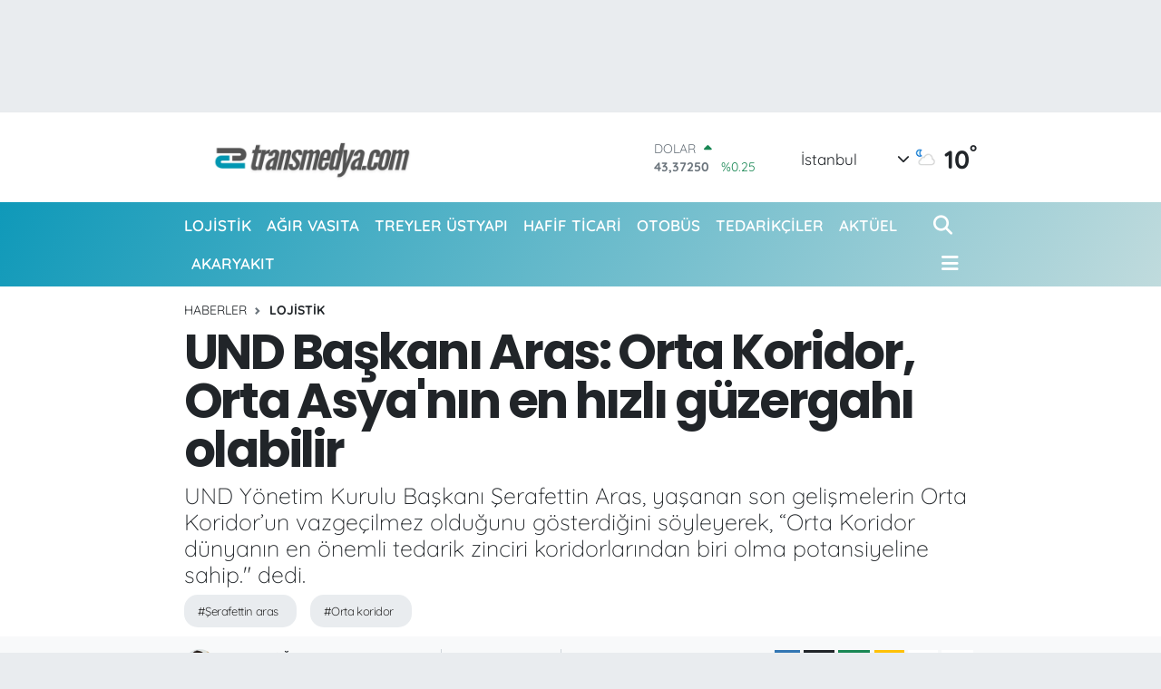

--- FILE ---
content_type: text/html; charset=UTF-8
request_url: https://www.transmedya.com/und-baskani-aras-orta-koridor-orta-asyanin-en-hizli-guzergahi-olabilir
body_size: 20996
content:
<!DOCTYPE html>
<html lang="tr" data-theme="flow">
<head>
<link rel="dns-prefetch" href="//www.transmedya.com">
<link rel="dns-prefetch" href="//transmedyacom.teimg.com">
<link rel="dns-prefetch" href="//static.tebilisim.com">
<link rel="dns-prefetch" href="//www.googletagmanager.com">
<link rel="dns-prefetch" href="//www.w3.org">
<link rel="dns-prefetch" href="//www.facebook.com">
<link rel="dns-prefetch" href="//x.com">
<link rel="dns-prefetch" href="//api.whatsapp.com">
<link rel="dns-prefetch" href="//www.linkedin.com">
<link rel="dns-prefetch" href="//pinterest.com">
<link rel="dns-prefetch" href="//t.me">
<link rel="dns-prefetch" href="//tebilisim.com">
<link rel="dns-prefetch" href="//www.google.com">

    <meta charset="utf-8">
<title>UND Başkanı Aras: Orta Koridor, Orta Asya&#039;nın en hızlı güzergahı olabilir - Lojistik, ağır vasıta, treyler</title>
<meta name="description" content="UND Yönetim Kurulu Başkanı Şerafettin Aras, yaşanan son gelişmelerin Orta Koridor’un vazgeçilmez olduğunu gösterdiğini söyleyerek, “Orta Koridor dünyanın en önemli tedarik zinciri koridorlarından biri olma potansiyeline sahip.&quot; dedi. ">
<meta name="keywords" content="şerafettin aras, orta koridor">
<link rel="canonical" href="https://www.transmedya.com/und-baskani-aras-orta-koridor-orta-asyanin-en-hizli-guzergahi-olabilir">
<meta name="viewport" content="width=device-width,initial-scale=1">
<meta name="X-UA-Compatible" content="IE=edge">
<meta name="robots" content="max-image-preview:large">
<meta name="theme-color" content="#0f99b9">
<meta name="title" content="UND Başkanı Aras: Orta Koridor, Orta Asya&#039;nın en hızlı güzergahı olabilir">
<meta name="articleSection" content="news">
<meta name="datePublished" content="2023-12-07T12:50:00+03:00">
<meta name="dateModified" content="2023-12-07T12:59:49+03:00">
<meta name="articleAuthor" content="Mutlu Doğan">
<meta name="author" content="Mutlu Doğan">
<link rel="amphtml" href="https://www.transmedya.com/und-baskani-aras-orta-koridor-orta-asyanin-en-hizli-guzergahi-olabilir/amp">
<meta property="og:site_name" content="Lojistik, Nakliye, Ticari Araç Haberleri">
<meta property="og:title" content="UND Başkanı Aras: Orta Koridor, Orta Asya&#039;nın en hızlı güzergahı olabilir">
<meta property="og:description" content="UND Yönetim Kurulu Başkanı Şerafettin Aras, yaşanan son gelişmelerin Orta Koridor’un vazgeçilmez olduğunu gösterdiğini söyleyerek, “Orta Koridor dünyanın en önemli tedarik zinciri koridorlarından biri olma potansiyeline sahip.&quot; dedi. ">
<meta property="og:url" content="https://www.transmedya.com/und-baskani-aras-orta-koridor-orta-asyanin-en-hizli-guzergahi-olabilir">
<meta property="og:image" content="https://transmedyacom.teimg.com/crop/1280x720/transmedya-com/uploads/2023/12/serafettin-aras-orta-koridor.jpeg">
<meta property="og:image:width" content="1280">
<meta property="og:image:height" content="720">
<meta property="og:image:alt" content="UND Başkanı Aras: Orta Koridor, Orta Asya&#039;nın en hızlı güzergahı olabilir">
<meta property="og:article:published_time" content="2023-12-07T12:50:00+03:00">
<meta property="og:article:modified_time" content="2023-12-07T12:59:49+03:00">
<meta property="og:type" content="article">
<meta name="twitter:card" content="summary_large_image">
<meta name="twitter:title" content="UND Başkanı Aras: Orta Koridor, Orta Asya&#039;nın en hızlı güzergahı olabilir">
<meta name="twitter:description" content="UND Yönetim Kurulu Başkanı Şerafettin Aras, yaşanan son gelişmelerin Orta Koridor’un vazgeçilmez olduğunu gösterdiğini söyleyerek, “Orta Koridor dünyanın en önemli tedarik zinciri koridorlarından biri olma potansiyeline sahip.&quot; dedi. ">
<meta name="twitter:image" content="https://transmedyacom.teimg.com/crop/1280x720/transmedya-com/uploads/2023/12/serafettin-aras-orta-koridor.jpeg">
<meta name="twitter:url" content="https://www.transmedya.com/und-baskani-aras-orta-koridor-orta-asyanin-en-hizli-guzergahi-olabilir">
<link rel="shortcut icon" type="image/x-icon" href="https://transmedyacom.teimg.com/transmedya-com/uploads/2024/12/shodwe.png">
<link rel="manifest" href="https://www.transmedya.com/manifest.json?v=6.6.4" />
<link rel="preload" href="https://static.tebilisim.com/flow/assets/css/font-awesome/fa-solid-900.woff2" as="font" type="font/woff2" crossorigin />
<link rel="preload" href="https://static.tebilisim.com/flow/assets/css/font-awesome/fa-brands-400.woff2" as="font" type="font/woff2" crossorigin />
<link rel="preload" href="https://static.tebilisim.com/flow/assets/css/weather-icons/font/weathericons-regular-webfont.woff2" as="font" type="font/woff2" crossorigin />
<link rel="preload" href="https://static.tebilisim.com/flow/vendor/te/fonts/quicksand/quicksand.woff2" as="font" type="font/woff2" crossorigin />

<link rel="preload"
	href="https://static.tebilisim.com/flow/vendor/te/fonts/poppins/Poppins-400-Latin-Ext.woff2"
	as="font" type="font/woff2" crossorigin />
<link rel="preload"
	href="https://static.tebilisim.com/flow/vendor/te/fonts/poppins/Poppins-400-Latin.woff2"
	as="font" type="font/woff2" crossorigin />
<link rel="preload"
	href="https://static.tebilisim.com/flow/vendor/te/fonts/poppins/Poppins-500-Latin-Ext.woff2"
	as="font" type="font/woff2" crossorigin />
<link rel="preload"
	href="https://static.tebilisim.com/flow/vendor/te/fonts/poppins/Poppins-500-Latin.woff2"
	as="font" type="font/woff2" crossorigin />
<link rel="preload"
	href="https://static.tebilisim.com/flow/vendor/te/fonts/poppins/Poppins-700-Latin-Ext.woff2"
	as="font" type="font/woff2" crossorigin />
<link rel="preload"
	href="https://static.tebilisim.com/flow/vendor/te/fonts/poppins/Poppins-700-Latin.woff2"
	as="font" type="font/woff2" crossorigin />

<link rel="preload" as="style" href="https://static.tebilisim.com/flow/vendor/te/fonts/quicksand.css?v=6.6.4">
<link rel="stylesheet" href="https://static.tebilisim.com/flow/vendor/te/fonts/quicksand.css?v=6.6.4">
<link rel="preload" as="style" href="https://static.tebilisim.com/flow/vendor/te/fonts/poppins.css?v=6.6.4">
<link rel="stylesheet" href="https://static.tebilisim.com/flow/vendor/te/fonts/poppins.css?v=6.6.4">

<link rel="preload" as="image" href="https://transmedyacom.teimg.com/crop/1280x720/transmedya-com/uploads/2023/12/serafettin-aras-orta-koridor.jpeg">
<style>:root {
        --te-link-color: #333;
        --te-link-hover-color: #000;
        --te-font: "Quicksand";
        --te-secondary-font: "Poppins";
        --te-h1-font-size: 54px;
        --te-color: #0f99b9;
        --te-hover-color: #c0dbdd;
        --mm-ocd-width: 85%!important; /*  Mobil Menü Genişliği */
        --swiper-theme-color: var(--te-color)!important;
        --header-13-color: #ffc107;
    }</style><link rel="preload" as="style" href="https://static.tebilisim.com/flow/assets/vendor/bootstrap/css/bootstrap.min.css?v=6.6.4">
<link rel="stylesheet" href="https://static.tebilisim.com/flow/assets/vendor/bootstrap/css/bootstrap.min.css?v=6.6.4">
<link rel="preload" as="style" href="https://static.tebilisim.com/flow/assets/css/app6.6.4.min.css">
<link rel="stylesheet" href="https://static.tebilisim.com/flow/assets/css/app6.6.4.min.css">



<script type="application/ld+json">{"@context":"https:\/\/schema.org","@type":"WebSite","url":"https:\/\/www.transmedya.com","potentialAction":{"@type":"SearchAction","target":"https:\/\/www.transmedya.com\/arama?q={query}","query-input":"required name=query"}}</script>

<script type="application/ld+json">{"@context":"https:\/\/schema.org","@type":"NewsMediaOrganization","url":"https:\/\/www.transmedya.com","name":"Lojistik, Nakliye, Ticari Ara\u00e7 Haberleri","logo":"https:\/\/transmedyacom.teimg.com\/transmedya-com\/uploads\/2024\/12\/transmedyacom-1200-x-400-piksel-2.png"}</script>

<script type="application/ld+json">{"@context":"https:\/\/schema.org","@graph":[{"@type":"SiteNavigationElement","name":"Ana Sayfa","url":"https:\/\/www.transmedya.com","@id":"https:\/\/www.transmedya.com"},{"@type":"SiteNavigationElement","name":"LOJ\u0130ST\u0130K","url":"https:\/\/www.transmedya.com\/lojistik","@id":"https:\/\/www.transmedya.com\/lojistik"},{"@type":"SiteNavigationElement","name":"A\u011eIR VASITA","url":"https:\/\/www.transmedya.com\/agirvasita","@id":"https:\/\/www.transmedya.com\/agirvasita"},{"@type":"SiteNavigationElement","name":"HAF\u0130F T\u0130CAR\u0130","url":"https:\/\/www.transmedya.com\/hafifticari","@id":"https:\/\/www.transmedya.com\/hafifticari"},{"@type":"SiteNavigationElement","name":"AKARYAKIT","url":"https:\/\/www.transmedya.com\/akaryakit","@id":"https:\/\/www.transmedya.com\/akaryakit"},{"@type":"SiteNavigationElement","name":"TEDAR\u0130K\u00c7\u0130LER","url":"https:\/\/www.transmedya.com\/tedarikciler","@id":"https:\/\/www.transmedya.com\/tedarikciler"},{"@type":"SiteNavigationElement","name":"AKT\u00dcEL","url":"https:\/\/www.transmedya.com\/aktuel","@id":"https:\/\/www.transmedya.com\/aktuel"},{"@type":"SiteNavigationElement","name":"YE\u015e\u0130L LOJ\u0130ST\u0130K","url":"https:\/\/www.transmedya.com\/yesil-lojistik","@id":"https:\/\/www.transmedya.com\/yesil-lojistik"},{"@type":"SiteNavigationElement","name":"E\u011e\u0130T\u0130M","url":"https:\/\/www.transmedya.com\/egitim","@id":"https:\/\/www.transmedya.com\/egitim"},{"@type":"SiteNavigationElement","name":"OTOB\u00dcS","url":"https:\/\/www.transmedya.com\/otobus","@id":"https:\/\/www.transmedya.com\/otobus"},{"@type":"SiteNavigationElement","name":"TREYLER \u00dcSTYAPI","url":"https:\/\/www.transmedya.com\/treyler-ust-yapi","@id":"https:\/\/www.transmedya.com\/treyler-ust-yapi"},{"@type":"SiteNavigationElement","name":"Gizlilik Politikas\u0131","url":"https:\/\/www.transmedya.com\/gizlilik-politikasi","@id":"https:\/\/www.transmedya.com\/gizlilik-politikasi"},{"@type":"SiteNavigationElement","name":"Transmedya Dergi: A\u011fustos Eyl\u00fcl 2020","url":"https:\/\/www.transmedya.com\/transmedya-dergi-agustos-eylul-2020","@id":"https:\/\/www.transmedya.com\/transmedya-dergi-agustos-eylul-2020"},{"@type":"SiteNavigationElement","name":"Transmedya Dergi: Ekim 2020","url":"https:\/\/www.transmedya.com\/transmedya-dergi-ekim-2020","@id":"https:\/\/www.transmedya.com\/transmedya-dergi-ekim-2020"},{"@type":"SiteNavigationElement","name":"Transmedya Dergi: Kas\u0131m-Aral\u0131k 2020","url":"https:\/\/www.transmedya.com\/transmedya-dergi-kasim-aralik-2020","@id":"https:\/\/www.transmedya.com\/transmedya-dergi-kasim-aralik-2020"},{"@type":"SiteNavigationElement","name":"lojistik, ta\u015f\u0131mac\u0131l\u0131k ve ticari ara\u00e7 haberleri","url":"https:\/\/www.transmedya.com\/iletisim","@id":"https:\/\/www.transmedya.com\/iletisim"},{"@type":"SiteNavigationElement","name":"Gizlilik S\u00f6zle\u015fmesi","url":"https:\/\/www.transmedya.com\/gizlilik-sozlesmesi","@id":"https:\/\/www.transmedya.com\/gizlilik-sozlesmesi"},{"@type":"SiteNavigationElement","name":"Yazarlar","url":"https:\/\/www.transmedya.com\/yazarlar","@id":"https:\/\/www.transmedya.com\/yazarlar"},{"@type":"SiteNavigationElement","name":"Foto Galeri","url":"https:\/\/www.transmedya.com\/foto-galeri","@id":"https:\/\/www.transmedya.com\/foto-galeri"},{"@type":"SiteNavigationElement","name":"Video Galeri","url":"https:\/\/www.transmedya.com\/video","@id":"https:\/\/www.transmedya.com\/video"},{"@type":"SiteNavigationElement","name":"Anketler","url":"https:\/\/www.transmedya.com\/anketler","@id":"https:\/\/www.transmedya.com\/anketler"},{"@type":"SiteNavigationElement","name":"Obshtina Nikopol Bug\u00fcn, Yar\u0131n ve 1 Haftal\u0131k Hava Durumu Tahmini","url":"https:\/\/www.transmedya.com\/obshtina-nikopol-hava-durumu","@id":"https:\/\/www.transmedya.com\/obshtina-nikopol-hava-durumu"},{"@type":"SiteNavigationElement","name":"Obshtina Nikopol Namaz Vakitleri","url":"https:\/\/www.transmedya.com\/obshtina-nikopol-namaz-vakitleri","@id":"https:\/\/www.transmedya.com\/obshtina-nikopol-namaz-vakitleri"},{"@type":"SiteNavigationElement","name":"Puan Durumu ve Fikst\u00fcr","url":"https:\/\/www.transmedya.com\/futbol\/st-super-lig-puan-durumu-ve-fikstur","@id":"https:\/\/www.transmedya.com\/futbol\/st-super-lig-puan-durumu-ve-fikstur"}]}</script>

<script type="application/ld+json">{"@context":"https:\/\/schema.org","@type":"BreadcrumbList","itemListElement":[{"@type":"ListItem","position":1,"item":{"@type":"Thing","@id":"https:\/\/www.transmedya.com","name":"Haberler"}},{"@type":"ListItem","position":2,"item":{"@type":"Thing","@id":"https:\/\/www.transmedya.com\/lojistik","name":"LOJ\u0130ST\u0130K"}},{"@type":"ListItem","position":3,"item":{"@type":"Thing","@id":"https:\/\/www.transmedya.com\/und-baskani-aras-orta-koridor-orta-asyanin-en-hizli-guzergahi-olabilir","name":"UND Ba\u015fkan\u0131 Aras: Orta Koridor, Orta Asya'n\u0131n en h\u0131zl\u0131 g\u00fczergah\u0131 olabilir"}}]}</script>
<script type="application/ld+json">{"@context":"https:\/\/schema.org","@type":"NewsArticle","headline":"UND Ba\u015fkan\u0131 Aras: Orta Koridor, Orta Asya'n\u0131n en h\u0131zl\u0131 g\u00fczergah\u0131 olabilir","articleSection":"LOJ\u0130ST\u0130K","dateCreated":"2023-12-07T12:50:00+03:00","datePublished":"2023-12-07T12:50:00+03:00","dateModified":"2023-12-07T12:59:49+03:00","wordCount":651,"genre":"news","mainEntityOfPage":{"@type":"WebPage","@id":"https:\/\/www.transmedya.com\/und-baskani-aras-orta-koridor-orta-asyanin-en-hizli-guzergahi-olabilir"},"articleBody":"Uluslararas\u0131 Nakliyeciler Derne\u011fi (UND) Y\u00f6netim Kurulu Ba\u015fkan\u0131 \u015eerafettin Aras, &nbsp;AA muhabirine a\u00e7\u0131klamalarda bulundu. Orta Koridor\u2019u \u00f6ne \u00e7\u0131karan geli\u015fmeleri de\u011ferlendiren Aras, Orta Asya'n\u0131n en h\u0131zl\u0131 g\u00fczergah\u0131 olabilece\u011fini belirterek, \"D\u00fcnyan\u0131n en \u00f6nemli tedarik zinciri koridorlar\u0131ndan biri olma potansiyeline sahiptir.\" dedi.\r\n\r\nKuzeyde Rusya-Ukrayna Sava\u015f\u0131, g\u00fcneyde \u0130srail'in Filistin'e y\u00f6nelik sald\u0131r\u0131lar\u0131, Suriye ve Irak'taki s\u00fcre\u00e7ler nedeniyle Orta Koridor'un \u00f6neminin artt\u0131\u011f\u0131n\u0131 vurgulayan Aras, bu g\u00fczergah\u0131n Avrupa, Afrika ve Karadeniz b\u00f6lgesini Orta Asya'ya ba\u011flayan stratejik bir hat oldu\u011funu s\u00f6yledi.\r\n\r\nAras, Orta Koridor'un T\u00fcrk Devletleri Te\u015fkilat\u0131 \u00fcyesi \u00fclkeler i\u00e7in transit ge\u00e7i\u015f noktas\u0131 olaca\u011f\u0131na i\u015faret ederek, \"Orta Koridor g\u00fczergah\u0131, \u00c7in ve Avrupa'y\u0131, multimodal ta\u015f\u0131mac\u0131l\u0131k \u00e7\u00f6z\u00fcmleriyle Orta Asya, Hazar Denizi ve G\u00fcney Kafkasya g\u00fczergah\u0131 \u00fczerinden birbirine ba\u011flayacak. Orta Asya'n\u0131n en g\u00fc\u00e7l\u00fc ve en h\u0131zl\u0131 g\u00fczergah\u0131 olabilecek. Orta Koridor, gerekli ad\u0131mlar\u0131n at\u0131lmas\u0131 halinde d\u00fcnya tedarik zincirinde istikrar ve lojistik h\u0131z\u0131 sa\u011flayan, d\u00fcnyan\u0131n en \u00f6nemli tedarik zinciri koridorlar\u0131ndan biri olma potansiyeline sahiptir. UND olarak da bu potansiyelin ortaya \u00e7\u0131kmas\u0131 i\u00e7in hem kamumuz hem de b\u00f6lgesel kurulu\u015flarla yak\u0131n i\u015fbirli\u011fi i\u00e7indeyiz.\" diye konu\u015ftu.\r\n\r\nTicaretin ana g\u00fczergahlar\u0131ndan Kuzey ve G\u00fcney koridorlar\u0131ndaki ekonomik ve politik geli\u015fmeler ile sava\u015f ve krizlere dikkati \u00e7eken Aras, s\u00fcre\u00e7lerin eksen kaymalar\u0131n\u0131 beraberinde getirdi\u011fini anlatt\u0131.\r\n\r\nD\u00fcnya tedarik zincirinin alternatif s\u0131n\u0131r kap\u0131lar\u0131na ve g\u00fczergahlara ihtiyac\u0131 oldu\u011funu dile getiren Aras, \u015funlar\u0131 kaydetti:\r\n\r\n\"Bir yandan Orta Koridor'u geli\u015ftirmek ve sorunlar\u0131ndan ar\u0131nd\u0131rma \u00e7abalar\u0131 s\u00fcrerken a\u00e7\u0131lmas\u0131 i\u00e7in \u00e7al\u0131\u015fmalar y\u00fcr\u00fct\u00fclen Zengezur Koridoru'nun T\u00fcrk ve d\u00fcnya ticaretine olumlu etkisi an\u0131nda hissedilecek. \u00d6zellikle s\u0131n\u0131r kap\u0131s\u0131 ge\u00e7i\u015flerinde d\u00fcnya yeni bir alternatif kazanacak. Ta\u015f\u0131mac\u0131lar\u0131n etkilenece\u011fi en \u00f6nemli unsur, birinci olarak alternatif bir g\u00fczergah kazan\u0131lmas\u0131d\u0131r. \u0130kincisi, do\u011frudan Hazar Denizi'ne ula\u015f\u0131mla kesintisiz bir ta\u015f\u0131mac\u0131l\u0131k hatt\u0131 yarat\u0131lm\u0131\u015f olacakt\u0131r. \u00dc\u00e7\u00fcnc\u00fcs\u00fc, Orta Asya'ya ula\u015f\u0131mda yeni bir s\u0131n\u0131r kap\u0131s\u0131na sahip olunacakt\u0131r. T\u00fcrkiye, hem Avrupa Birli\u011fi a\u00e7\u0131s\u0131ndan hem de g\u00fcney b\u00f6lgelerimizdeki ihracat\u00e7\u0131lar\u0131m\u0131z i\u00e7in Orta Asya'ya ula\u015f\u0131mda daha yak\u0131n bir alternatife sahip olma avantaj\u0131 sa\u011flayacak.\"\r\n\r\n\r\n\r\nZengezur ve Azerbaycan anahtar rolde\r\n\r\nAras, T\u00fcrkiye-G\u00fcrcistan-Rusya \u00fczerinden Orta Asya \u00fclkelerine y\u00f6nelik ula\u015f\u0131m\u0131n en tercih edilen g\u00fczergah konumunda oldu\u011funu ifade ederek, bunun sebebinin g\u00fczergah \u00fczerinde ta\u015f\u0131mac\u0131lar\u0131n y\u00fcksek maliyetlerle kar\u015f\u0131la\u015fmamas\u0131 ve daha \u00f6ng\u00f6r\u00fclebilir ta\u015f\u0131mac\u0131l\u0131k s\u00fcresinin bulunmas\u0131 oldu\u011funu anlatt\u0131.\r\n\r\n\r\n\r\nLojistik sekt\u00f6r\u00fc akt\u00f6rlerinin, Orta Koridor'un en g\u00fcvenli ve h\u0131zl\u0131 g\u00fczergah oldu\u011fu y\u00f6n\u00fcnde hemfikir oldu\u011funu belirten Aras, \u015f\u00f6yle konu\u015ftu:\r\n\r\n\"Buna kar\u015f\u0131n maalesef \u015fu en az kullan\u0131lan g\u00fczergah Orta Koridor. Zengezur ve Azerbaycan, Orta Koridor'un tercih edilmesinde ana akt\u00f6r olacak. Bunun ger\u00e7ekle\u015ftirilmesi i\u00e7in de en \u00f6nemli fakt\u00f6rler Hazar Denizi'nde, d\u00fczenli Ro-Pax (yolcu ve mobil tekerlekli \u00fcr\u00fcnlerin ta\u015f\u0131nmas\u0131) seferlerin yap\u0131lmas\u0131, Ro-Pax gemilerinin kapasitesinin art\u0131r\u0131lmas\u0131, seferlerin \u00f6ng\u00f6r\u00fclebilir ve ta\u015f\u0131ma ticaret erbab\u0131 taraf\u0131ndan seyredilebilmesi ve g\u00f6zlemlenebilmesi olacak. Bunun i\u00e7in de ana rol Azerbaycan'a d\u00fc\u015f\u00fcyor. Ayr\u0131ca Zengezur'un giri\u015f kap\u0131s\u0131 olan Dilucu S\u0131n\u0131r Kap\u0131s\u0131'n\u0131n yeni trafik ak\u0131m\u0131 \u00e7er\u00e7evesinde g\u00fc\u00e7lendirilmesi, fiziki altyap\u0131s\u0131n\u0131n ve operasyonel s\u00fcre\u00e7lerinin incelenmesi gerekmektedir.\"\r\n\r\n\r\n\r\nAras, T\u00fcrkiye-G\u00fcrcistan ve T\u00fcrkiye-Nahcivan aras\u0131ndaki s\u0131n\u0131r ge\u00e7i\u015f i\u015flemlerinin iyile\u015ftirilmesinin s\u00fcrece olumlu katk\u0131lar sa\u011flayaca\u011f\u0131n\u0131 s\u00f6zlerine ekledi.","description":"UND Y\u00f6netim Kurulu Ba\u015fkan\u0131 \u015eerafettin Aras, ya\u015fanan son geli\u015fmelerin Orta Koridor\u2019un vazge\u00e7ilmez oldu\u011funu g\u00f6sterdi\u011fini s\u00f6yleyerek, \u201cOrta Koridor d\u00fcnyan\u0131n en \u00f6nemli tedarik zinciri koridorlar\u0131ndan biri olma potansiyeline sahip.\" dedi.\u00a0","inLanguage":"tr-TR","keywords":["\u015ferafettin aras","orta koridor"],"image":{"@type":"ImageObject","url":"https:\/\/transmedyacom.teimg.com\/crop\/1280x720\/transmedya-com\/uploads\/2023\/12\/serafettin-aras-orta-koridor.jpeg","width":"1280","height":"720","caption":"UND Ba\u015fkan\u0131 Aras: Orta Koridor, Orta Asya'n\u0131n en h\u0131zl\u0131 g\u00fczergah\u0131 olabilir"},"publishingPrinciples":"https:\/\/www.transmedya.com\/gizlilik-sozlesmesi","isFamilyFriendly":"http:\/\/schema.org\/True","isAccessibleForFree":"http:\/\/schema.org\/True","publisher":{"@type":"Organization","name":"Lojistik, Nakliye, Ticari Ara\u00e7 Haberleri","image":"https:\/\/transmedyacom.teimg.com\/transmedya-com\/uploads\/2024\/12\/transmedyacom-1200-x-400-piksel-2.png","logo":{"@type":"ImageObject","url":"https:\/\/transmedyacom.teimg.com\/transmedya-com\/uploads\/2024\/12\/transmedyacom-1200-x-400-piksel-2.png","width":"640","height":"375"}},"author":{"@type":"Person","name":"Mutlu Do\u011fan","honorificPrefix":"","jobTitle":"","url":null}}</script>





<style>
.mega-menu {z-index: 9999 !important;}
@media screen and (min-width: 1620px) {
    .container {width: 1280px!important; max-width: 1280px!important;}
    #ad_36 {margin-right: 15px !important;}
    #ad_9 {margin-left: 15px !important;}
}

@media screen and (min-width: 1325px) and (max-width: 1620px) {
    .container {width: 1100px!important; max-width: 1100px!important;}
    #ad_36 {margin-right: 100px !important;}
    #ad_9 {margin-left: 100px !important;}
}
@media screen and (min-width: 1295px) and (max-width: 1325px) {
    .container {width: 990px!important; max-width: 990px!important;}
    #ad_36 {margin-right: 165px !important;}
    #ad_9 {margin-left: 165px !important;}
}
@media screen and (min-width: 1200px) and (max-width: 1295px) {
    .container {width: 900px!important; max-width: 900px!important;}
    #ad_36 {margin-right: 210px !important;}
    #ad_9 {margin-left: 210px !important;}

}
</style><meta name="yandex-verification" content="726ab8ea2e37a710" />



<script async data-cfasync="false"
	src="https://www.googletagmanager.com/gtag/js?id=G-02KBH21CKL"></script>
<script data-cfasync="false">
	window.dataLayer = window.dataLayer || [];
	  function gtag(){dataLayer.push(arguments);}
	  gtag('js', new Date());
	  gtag('config', 'G-02KBH21CKL');
</script>




</head>




<body class="d-flex flex-column min-vh-100">

    <div id="ad_152" data-channel="152" data-advert="temedya" data-rotation="120" class="d-none d-sm-flex flex-column align-items-center justify-content-start text-center mx-auto overflow-hidden my-3" data-affix="0" style="width: 1050px;height: 90px;" data-width="1050" data-height="90"></div><div id="ad_152_mobile" data-channel="152" data-advert="temedya" data-rotation="120" class="d-flex d-sm-none flex-column align-items-center justify-content-start text-center mx-auto overflow-hidden my-3" data-affix="0" style="width: 400px;height: 60px;" data-width="400" data-height="60"></div>
    

    <header class="header-1">
    <nav class="top-header navbar navbar-expand-lg navbar-light shadow-sm bg-white py-1">
        <div class="container">
                            <a class="navbar-brand me-0" href="/" title="Lojistik, Nakliye, Ticari Araç Haberleri">
                <img src="https://transmedyacom.teimg.com/transmedya-com/uploads/2024/12/transmedyacom-1200-x-400-piksel-2.png" alt="Lojistik, Nakliye, Ticari Araç Haberleri" width="266" height="40" class="light-mode img-fluid flow-logo">
<img src="https://transmedyacom.teimg.com/transmedya-com/uploads/2024/12/transmedyacom-1200-x-400-piksel-2.png" alt="Lojistik, Nakliye, Ticari Araç Haberleri" width="266" height="40" class="dark-mode img-fluid flow-logo d-none">

            </a>
                                    <div class="header-widgets d-lg-flex justify-content-end align-items-center d-none">
                <div class="position-relative overflow-hidden" style="height: 40px;">
                    <!-- PİYASALAR -->
        <div class="newsticker mini">
        <ul class="newsticker__h4 list-unstyled text-secondary" data-header="1">
            <li class="newsticker__item col dolar">
                <div>DOLAR <span class="text-success"><i class="fa fa-caret-up ms-1"></i></span> </div>
                <div class="fw-bold mb-0 d-inline-block">43,37250</div>
                <span class="d-inline-block ms-2 text-success">%0.25</span>
            </li>
            <li class="newsticker__item col euro">
                <div>EURO <span class="text-success"><i class="fa fa-caret-up ms-1"></i></span> </div>
                <div class="fw-bold mb-0 d-inline-block">51,32790</div><span
                    class="d-inline-block ms-2 text-success">%0.73</span>
            </li>
            <li class="newsticker__item col sterlin">
                <div>STERLİN <span class="text-success"><i class="fa fa-caret-up ms-1"></i></span> </div>
                <div class="fw-bold mb-0 d-inline-block">59,22610</div><span
                    class="d-inline-block ms-2 text-success">%1.15</span>
            </li>
            <li class="newsticker__item col altin">
                <div>G.ALTIN <span class="text-danger"><i class="fa fa-caret-down ms-1"></i></span> </div>
                <div class="fw-bold mb-0 d-inline-block">6945,51000</div>
                <span class="d-inline-block ms-2 text-danger">%-0.02</span>
            </li>
            <li class="newsticker__item col bist">
                <div>BİST100 <span class="text-success"><i class="fa fa-caret-up ms-1"></i></span> </div>
                <div class="fw-bold mb-0 d-inline-block">12.993,00</div>
                <span class="d-inline-block ms-2 text-success">%110</span>
            </li>
            <li class="newsticker__item col btc">
                <div>BITCOIN <span class="text-danger"><i class="fa fa-caret-down ms-1"></i></span> </div>
                <div class="fw-bold mb-0 d-inline-block">89.213,40</div>
                <span class="d-inline-block ms-2 text-danger">%-1.45</span>
            </li>
        </ul>
    </div>
    

                </div>
                <div class="weather-top d-none d-lg-flex justify-content-between align-items-center ms-4 weather-widget mini">
                    <!-- HAVA DURUMU -->

<input type="hidden" name="widget_setting_weathercity" value="41.16343020,28.76644080" />

            <div class="weather mx-1">
            <div class="custom-selectbox " onclick="if (!window.__cfRLUnblockHandlers) return false; toggleDropdown(this)" style="width: 120px" data-cf-modified-d82e6f7ac405f29ad5de7418-="">
    <div class="d-flex justify-content-between align-items-center">
        <span style="">İstanbul</span>
        <i class="fas fa-chevron-down" style="font-size: 14px"></i>
    </div>
    <ul class="bg-white text-dark overflow-widget" style="min-height: 100px; max-height: 300px">
                        <li>
            <a href="https://www.transmedya.com/adana-hava-durumu" title="Adana Hava Durumu" class="text-dark">
                Adana
            </a>
        </li>
                        <li>
            <a href="https://www.transmedya.com/adiyaman-hava-durumu" title="Adıyaman Hava Durumu" class="text-dark">
                Adıyaman
            </a>
        </li>
                        <li>
            <a href="https://www.transmedya.com/afyonkarahisar-hava-durumu" title="Afyonkarahisar Hava Durumu" class="text-dark">
                Afyonkarahisar
            </a>
        </li>
                        <li>
            <a href="https://www.transmedya.com/agri-hava-durumu" title="Ağrı Hava Durumu" class="text-dark">
                Ağrı
            </a>
        </li>
                        <li>
            <a href="https://www.transmedya.com/aksaray-hava-durumu" title="Aksaray Hava Durumu" class="text-dark">
                Aksaray
            </a>
        </li>
                        <li>
            <a href="https://www.transmedya.com/amasya-hava-durumu" title="Amasya Hava Durumu" class="text-dark">
                Amasya
            </a>
        </li>
                        <li>
            <a href="https://www.transmedya.com/ankara-hava-durumu" title="Ankara Hava Durumu" class="text-dark">
                Ankara
            </a>
        </li>
                        <li>
            <a href="https://www.transmedya.com/antalya-hava-durumu" title="Antalya Hava Durumu" class="text-dark">
                Antalya
            </a>
        </li>
                        <li>
            <a href="https://www.transmedya.com/ardahan-hava-durumu" title="Ardahan Hava Durumu" class="text-dark">
                Ardahan
            </a>
        </li>
                        <li>
            <a href="https://www.transmedya.com/artvin-hava-durumu" title="Artvin Hava Durumu" class="text-dark">
                Artvin
            </a>
        </li>
                        <li>
            <a href="https://www.transmedya.com/aydin-hava-durumu" title="Aydın Hava Durumu" class="text-dark">
                Aydın
            </a>
        </li>
                        <li>
            <a href="https://www.transmedya.com/balikesir-hava-durumu" title="Balıkesir Hava Durumu" class="text-dark">
                Balıkesir
            </a>
        </li>
                        <li>
            <a href="https://www.transmedya.com/bartin-hava-durumu" title="Bartın Hava Durumu" class="text-dark">
                Bartın
            </a>
        </li>
                        <li>
            <a href="https://www.transmedya.com/batman-hava-durumu" title="Batman Hava Durumu" class="text-dark">
                Batman
            </a>
        </li>
                        <li>
            <a href="https://www.transmedya.com/bayburt-hava-durumu" title="Bayburt Hava Durumu" class="text-dark">
                Bayburt
            </a>
        </li>
                        <li>
            <a href="https://www.transmedya.com/bilecik-hava-durumu" title="Bilecik Hava Durumu" class="text-dark">
                Bilecik
            </a>
        </li>
                        <li>
            <a href="https://www.transmedya.com/bingol-hava-durumu" title="Bingöl Hava Durumu" class="text-dark">
                Bingöl
            </a>
        </li>
                        <li>
            <a href="https://www.transmedya.com/bitlis-hava-durumu" title="Bitlis Hava Durumu" class="text-dark">
                Bitlis
            </a>
        </li>
                        <li>
            <a href="https://www.transmedya.com/bolu-hava-durumu" title="Bolu Hava Durumu" class="text-dark">
                Bolu
            </a>
        </li>
                        <li>
            <a href="https://www.transmedya.com/burdur-hava-durumu" title="Burdur Hava Durumu" class="text-dark">
                Burdur
            </a>
        </li>
                        <li>
            <a href="https://www.transmedya.com/bursa-hava-durumu" title="Bursa Hava Durumu" class="text-dark">
                Bursa
            </a>
        </li>
                        <li>
            <a href="https://www.transmedya.com/canakkale-hava-durumu" title="Çanakkale Hava Durumu" class="text-dark">
                Çanakkale
            </a>
        </li>
                        <li>
            <a href="https://www.transmedya.com/cankiri-hava-durumu" title="Çankırı Hava Durumu" class="text-dark">
                Çankırı
            </a>
        </li>
                        <li>
            <a href="https://www.transmedya.com/corum-hava-durumu" title="Çorum Hava Durumu" class="text-dark">
                Çorum
            </a>
        </li>
                        <li>
            <a href="https://www.transmedya.com/denizli-hava-durumu" title="Denizli Hava Durumu" class="text-dark">
                Denizli
            </a>
        </li>
                        <li>
            <a href="https://www.transmedya.com/diyarbakir-hava-durumu" title="Diyarbakır Hava Durumu" class="text-dark">
                Diyarbakır
            </a>
        </li>
                        <li>
            <a href="https://www.transmedya.com/duzce-hava-durumu" title="Düzce Hava Durumu" class="text-dark">
                Düzce
            </a>
        </li>
                        <li>
            <a href="https://www.transmedya.com/edirne-hava-durumu" title="Edirne Hava Durumu" class="text-dark">
                Edirne
            </a>
        </li>
                        <li>
            <a href="https://www.transmedya.com/elazig-hava-durumu" title="Elazığ Hava Durumu" class="text-dark">
                Elazığ
            </a>
        </li>
                        <li>
            <a href="https://www.transmedya.com/erzincan-hava-durumu" title="Erzincan Hava Durumu" class="text-dark">
                Erzincan
            </a>
        </li>
                        <li>
            <a href="https://www.transmedya.com/erzurum-hava-durumu" title="Erzurum Hava Durumu" class="text-dark">
                Erzurum
            </a>
        </li>
                        <li>
            <a href="https://www.transmedya.com/eskisehir-hava-durumu" title="Eskişehir Hava Durumu" class="text-dark">
                Eskişehir
            </a>
        </li>
                        <li>
            <a href="https://www.transmedya.com/gaziantep-hava-durumu" title="Gaziantep Hava Durumu" class="text-dark">
                Gaziantep
            </a>
        </li>
                        <li>
            <a href="https://www.transmedya.com/giresun-hava-durumu" title="Giresun Hava Durumu" class="text-dark">
                Giresun
            </a>
        </li>
                        <li>
            <a href="https://www.transmedya.com/gumushane-hava-durumu" title="Gümüşhane Hava Durumu" class="text-dark">
                Gümüşhane
            </a>
        </li>
                        <li>
            <a href="https://www.transmedya.com/hakkari-hava-durumu" title="Hakkâri Hava Durumu" class="text-dark">
                Hakkâri
            </a>
        </li>
                        <li>
            <a href="https://www.transmedya.com/hatay-hava-durumu" title="Hatay Hava Durumu" class="text-dark">
                Hatay
            </a>
        </li>
                        <li>
            <a href="https://www.transmedya.com/igdir-hava-durumu" title="Iğdır Hava Durumu" class="text-dark">
                Iğdır
            </a>
        </li>
                        <li>
            <a href="https://www.transmedya.com/isparta-hava-durumu" title="Isparta Hava Durumu" class="text-dark">
                Isparta
            </a>
        </li>
                        <li>
            <a href="https://www.transmedya.com/istanbul-hava-durumu" title="İstanbul Hava Durumu" class="text-dark">
                İstanbul
            </a>
        </li>
                        <li>
            <a href="https://www.transmedya.com/izmir-hava-durumu" title="İzmir Hava Durumu" class="text-dark">
                İzmir
            </a>
        </li>
                        <li>
            <a href="https://www.transmedya.com/kahramanmaras-hava-durumu" title="Kahramanmaraş Hava Durumu" class="text-dark">
                Kahramanmaraş
            </a>
        </li>
                        <li>
            <a href="https://www.transmedya.com/karabuk-hava-durumu" title="Karabük Hava Durumu" class="text-dark">
                Karabük
            </a>
        </li>
                        <li>
            <a href="https://www.transmedya.com/karaman-hava-durumu" title="Karaman Hava Durumu" class="text-dark">
                Karaman
            </a>
        </li>
                        <li>
            <a href="https://www.transmedya.com/kars-hava-durumu" title="Kars Hava Durumu" class="text-dark">
                Kars
            </a>
        </li>
                        <li>
            <a href="https://www.transmedya.com/kastamonu-hava-durumu" title="Kastamonu Hava Durumu" class="text-dark">
                Kastamonu
            </a>
        </li>
                        <li>
            <a href="https://www.transmedya.com/kayseri-hava-durumu" title="Kayseri Hava Durumu" class="text-dark">
                Kayseri
            </a>
        </li>
                        <li>
            <a href="https://www.transmedya.com/kilis-hava-durumu" title="Kilis Hava Durumu" class="text-dark">
                Kilis
            </a>
        </li>
                        <li>
            <a href="https://www.transmedya.com/kirikkale-hava-durumu" title="Kırıkkale Hava Durumu" class="text-dark">
                Kırıkkale
            </a>
        </li>
                        <li>
            <a href="https://www.transmedya.com/kirklareli-hava-durumu" title="Kırklareli Hava Durumu" class="text-dark">
                Kırklareli
            </a>
        </li>
                        <li>
            <a href="https://www.transmedya.com/kirsehir-hava-durumu" title="Kırşehir Hava Durumu" class="text-dark">
                Kırşehir
            </a>
        </li>
                        <li>
            <a href="https://www.transmedya.com/kocaeli-hava-durumu" title="Kocaeli Hava Durumu" class="text-dark">
                Kocaeli
            </a>
        </li>
                        <li>
            <a href="https://www.transmedya.com/konya-hava-durumu" title="Konya Hava Durumu" class="text-dark">
                Konya
            </a>
        </li>
                        <li>
            <a href="https://www.transmedya.com/kutahya-hava-durumu" title="Kütahya Hava Durumu" class="text-dark">
                Kütahya
            </a>
        </li>
                        <li>
            <a href="https://www.transmedya.com/malatya-hava-durumu" title="Malatya Hava Durumu" class="text-dark">
                Malatya
            </a>
        </li>
                        <li>
            <a href="https://www.transmedya.com/manisa-hava-durumu" title="Manisa Hava Durumu" class="text-dark">
                Manisa
            </a>
        </li>
                        <li>
            <a href="https://www.transmedya.com/mardin-hava-durumu" title="Mardin Hava Durumu" class="text-dark">
                Mardin
            </a>
        </li>
                        <li>
            <a href="https://www.transmedya.com/mersin-hava-durumu" title="Mersin Hava Durumu" class="text-dark">
                Mersin
            </a>
        </li>
                        <li>
            <a href="https://www.transmedya.com/mugla-hava-durumu" title="Muğla Hava Durumu" class="text-dark">
                Muğla
            </a>
        </li>
                        <li>
            <a href="https://www.transmedya.com/mus-hava-durumu" title="Muş Hava Durumu" class="text-dark">
                Muş
            </a>
        </li>
                        <li>
            <a href="https://www.transmedya.com/nevsehir-hava-durumu" title="Nevşehir Hava Durumu" class="text-dark">
                Nevşehir
            </a>
        </li>
                        <li>
            <a href="https://www.transmedya.com/nigde-hava-durumu" title="Niğde Hava Durumu" class="text-dark">
                Niğde
            </a>
        </li>
                        <li>
            <a href="https://www.transmedya.com/ordu-hava-durumu" title="Ordu Hava Durumu" class="text-dark">
                Ordu
            </a>
        </li>
                        <li>
            <a href="https://www.transmedya.com/osmaniye-hava-durumu" title="Osmaniye Hava Durumu" class="text-dark">
                Osmaniye
            </a>
        </li>
                        <li>
            <a href="https://www.transmedya.com/rize-hava-durumu" title="Rize Hava Durumu" class="text-dark">
                Rize
            </a>
        </li>
                        <li>
            <a href="https://www.transmedya.com/sakarya-hava-durumu" title="Sakarya Hava Durumu" class="text-dark">
                Sakarya
            </a>
        </li>
                        <li>
            <a href="https://www.transmedya.com/samsun-hava-durumu" title="Samsun Hava Durumu" class="text-dark">
                Samsun
            </a>
        </li>
                        <li>
            <a href="https://www.transmedya.com/sanliurfa-hava-durumu" title="Şanlıurfa Hava Durumu" class="text-dark">
                Şanlıurfa
            </a>
        </li>
                        <li>
            <a href="https://www.transmedya.com/siirt-hava-durumu" title="Siirt Hava Durumu" class="text-dark">
                Siirt
            </a>
        </li>
                        <li>
            <a href="https://www.transmedya.com/sinop-hava-durumu" title="Sinop Hava Durumu" class="text-dark">
                Sinop
            </a>
        </li>
                        <li>
            <a href="https://www.transmedya.com/sivas-hava-durumu" title="Sivas Hava Durumu" class="text-dark">
                Sivas
            </a>
        </li>
                        <li>
            <a href="https://www.transmedya.com/sirnak-hava-durumu" title="Şırnak Hava Durumu" class="text-dark">
                Şırnak
            </a>
        </li>
                        <li>
            <a href="https://www.transmedya.com/tekirdag-hava-durumu" title="Tekirdağ Hava Durumu" class="text-dark">
                Tekirdağ
            </a>
        </li>
                        <li>
            <a href="https://www.transmedya.com/tokat-hava-durumu" title="Tokat Hava Durumu" class="text-dark">
                Tokat
            </a>
        </li>
                        <li>
            <a href="https://www.transmedya.com/trabzon-hava-durumu" title="Trabzon Hava Durumu" class="text-dark">
                Trabzon
            </a>
        </li>
                        <li>
            <a href="https://www.transmedya.com/tunceli-hava-durumu" title="Tunceli Hava Durumu" class="text-dark">
                Tunceli
            </a>
        </li>
                        <li>
            <a href="https://www.transmedya.com/usak-hava-durumu" title="Uşak Hava Durumu" class="text-dark">
                Uşak
            </a>
        </li>
                        <li>
            <a href="https://www.transmedya.com/van-hava-durumu" title="Van Hava Durumu" class="text-dark">
                Van
            </a>
        </li>
                        <li>
            <a href="https://www.transmedya.com/yalova-hava-durumu" title="Yalova Hava Durumu" class="text-dark">
                Yalova
            </a>
        </li>
                        <li>
            <a href="https://www.transmedya.com/yozgat-hava-durumu" title="Yozgat Hava Durumu" class="text-dark">
                Yozgat
            </a>
        </li>
                        <li>
            <a href="https://www.transmedya.com/zonguldak-hava-durumu" title="Zonguldak Hava Durumu" class="text-dark">
                Zonguldak
            </a>
        </li>
            </ul>
</div>

        </div>
        <div>
            <img src="//cdn.weatherapi.com/weather/64x64/night/116.png" class="condition" width="26" height="26" alt="10" />
        </div>
        <div class="weather-degree h3 mb-0 lead ms-2" data-header="1">
            <span class="degree">10</span><sup>°</sup>
        </div>
    
<div data-location='{"city":"TUXX0014"}' class="d-none"></div>


                </div>
            </div>
                        <ul class="nav d-lg-none px-2">
                
                <li class="nav-item"><a href="/arama" class="me-2" title="Ara"><i class="fa fa-search fa-lg"></i></a></li>
                <li class="nav-item"><a href="#menu" title="Ana Menü"><i class="fa fa-bars fa-lg"></i></a></li>
            </ul>
        </div>
    </nav>
    <div class="main-menu navbar navbar-expand-lg d-none d-lg-block bg-gradient-te py-1">
        <div class="container">
            <ul  class="nav fw-semibold">
        <li class="nav-item   ">
        <a href="/lojistik" class="nav-link text-white" target="_self" title="LOJİSTİK">LOJİSTİK</a>
        
    </li>
        <li class="nav-item   ">
        <a href="/agirvasita" class="nav-link text-white" target="_self" title="AĞIR VASITA">AĞIR VASITA</a>
        
    </li>
        <li class="nav-item   ">
        <a href="/treyler-ust-yapi" class="nav-link text-white" target="_self" title="TREYLER ÜSTYAPI">TREYLER ÜSTYAPI</a>
        
    </li>
        <li class="nav-item   ">
        <a href="/hafifticari" class="nav-link text-white" target="_self" title="HAFİF TİCARİ">HAFİF TİCARİ</a>
        
    </li>
        <li class="nav-item   ">
        <a href="/otobus" class="nav-link text-white" target="_self" title="OTOBÜS">OTOBÜS</a>
        
    </li>
        <li class="nav-item   ">
        <a href="/tedarikciler" class="nav-link text-white" target="_self" title="TEDARİKÇİLER">TEDARİKÇİLER</a>
        
    </li>
        <li class="nav-item   ">
        <a href="/aktuel" class="nav-link text-white" target="_self" title="AKTÜEL">AKTÜEL</a>
        
    </li>
        <li class="nav-item   ">
        <a href="/akaryakit" class="nav-link text-white" target="_self" title="AKARYAKIT">AKARYAKIT</a>
        
    </li>
    </ul>

            <ul class="navigation-menu nav d-flex align-items-center">

                <li class="nav-item">
                    <a href="/arama" class="nav-link pe-1 text-white" title="Ara">
                        <i class="fa fa-search fa-lg"></i>
                    </a>
                </li>

                

                <li class="nav-item dropdown position-static">
                    <a class="nav-link pe-0 text-white" data-bs-toggle="dropdown" href="#" aria-haspopup="true" aria-expanded="false" title="Ana Menü">
                        <i class="fa fa-bars fa-lg"></i>
                    </a>
                    <div class="mega-menu dropdown-menu dropdown-menu-end text-capitalize shadow-lg border-0 rounded-0">

    <div class="row g-3 small p-3">

                <div class="col">
            <div class="extra-sections bg-light p-3 border">
                <a href="https://www.transmedya.com/istanbul-nobetci-eczaneler" title="Nöbetçi Eczaneler" class="d-block border-bottom pb-2 mb-2" target="_self"><i class="fa-solid fa-capsules me-2"></i>Nöbetçi Eczaneler</a>
<a href="https://www.transmedya.com/istanbul-hava-durumu" title="Hava Durumu" class="d-block border-bottom pb-2 mb-2" target="_self"><i class="fa-solid fa-cloud-sun me-2"></i>Hava Durumu</a>
<a href="https://www.transmedya.com/istanbul-namaz-vakitleri" title="Namaz Vakitleri" class="d-block border-bottom pb-2 mb-2" target="_self"><i class="fa-solid fa-mosque me-2"></i>Namaz Vakitleri</a>
<a href="https://www.transmedya.com/istanbul-trafik-durumu" title="Trafik Durumu" class="d-block border-bottom pb-2 mb-2" target="_self"><i class="fa-solid fa-car me-2"></i>Trafik Durumu</a>
<a href="https://www.transmedya.com/futbol/super-lig-puan-durumu-ve-fikstur" title="Süper Lig Puan Durumu ve Fikstür" class="d-block border-bottom pb-2 mb-2" target="_self"><i class="fa-solid fa-chart-bar me-2"></i>Süper Lig Puan Durumu ve Fikstür</a>
<a href="https://www.transmedya.com/tum-mansetler" title="Tüm Manşetler" class="d-block border-bottom pb-2 mb-2" target="_self"><i class="fa-solid fa-newspaper me-2"></i>Tüm Manşetler</a>
<a href="https://www.transmedya.com/sondakika-haberleri" title="Son Dakika Haberleri" class="d-block border-bottom pb-2 mb-2" target="_self"><i class="fa-solid fa-bell me-2"></i>Son Dakika Haberleri</a>

            </div>
        </div>
        
        <div class="col">
        <a href="/otobus" class="d-block border-bottom  pb-2 mb-2" target="_self" title="OTOBÜS">OTOBÜS</a>
            <a href="/akaryakit" class="d-block border-bottom  pb-2 mb-2" target="_self" title="AKARYAKIT">AKARYAKIT</a>
            <a href="/yesil-lojistik" class="d-block border-bottom  pb-2 mb-2" target="_self" title="YEŞİL LOJİSTİK">YEŞİL LOJİSTİK</a>
            <a href="/egitim" class="d-block border-bottom  pb-2 mb-2" target="_self" title="EĞİTİM">EĞİTİM</a>
        </div>


    </div>

    <div class="p-3 bg-light">
                                                                                    </div>

    <div class="mega-menu-footer p-2 bg-te-color">
        <a class="dropdown-item text-white" href="/kunye" title="Künye"><i class="fa fa-id-card me-2"></i> Künye</a>
        <a class="dropdown-item text-white" href="/iletisim" title="İletişim"><i class="fa fa-envelope me-2"></i> İletişim</a>
        <a class="dropdown-item text-white" href="/rss-baglantilari" title="RSS Bağlantıları"><i class="fa fa-rss me-2"></i> RSS Bağlantıları</a>
        <a class="dropdown-item text-white" href="/member/login" title="Üyelik Girişi"><i class="fa fa-user me-2"></i> Üyelik Girişi</a>
    </div>


</div>

                </li>

            </ul>
        </div>
    </div>
    <ul  class="mobile-categories d-lg-none list-inline bg-white">
        <li class="list-inline-item">
        <a href="/lojistik" class="text-dark" target="_self" title="LOJİSTİK">
                LOJİSTİK
        </a>
    </li>
        <li class="list-inline-item">
        <a href="/agirvasita" class="text-dark" target="_self" title="AĞIR VASITA">
                AĞIR VASITA
        </a>
    </li>
        <li class="list-inline-item">
        <a href="/treyler-ust-yapi" class="text-dark" target="_self" title="TREYLER ÜSTYAPI">
                TREYLER ÜSTYAPI
        </a>
    </li>
        <li class="list-inline-item">
        <a href="/hafifticari" class="text-dark" target="_self" title="HAFİF TİCARİ">
                HAFİF TİCARİ
        </a>
    </li>
        <li class="list-inline-item">
        <a href="/otobus" class="text-dark" target="_self" title="OTOBÜS">
                OTOBÜS
        </a>
    </li>
        <li class="list-inline-item">
        <a href="/tedarikciler" class="text-dark" target="_self" title="TEDARİKÇİLER">
                TEDARİKÇİLER
        </a>
    </li>
        <li class="list-inline-item">
        <a href="/aktuel" class="text-dark" target="_self" title="AKTÜEL">
                AKTÜEL
        </a>
    </li>
        <li class="list-inline-item">
        <a href="/akaryakit" class="text-dark" target="_self" title="AKARYAKIT">
                AKARYAKIT
        </a>
    </li>
    </ul>

</header>






<main class="single overflow-hidden" style="min-height: 300px">

    
    <div class="infinite" data-show-advert="1">

    

    <div class="infinite-item d-block" data-id="19954" data-category-id="3" data-reference="TE\Blog\Models\Post" data-json-url="/service/json/featured-infinite.json">

        

        <div class="post-header pt-3 bg-white">

    <div class="container">

        
        <nav class="meta-category d-flex justify-content-lg-start" style="--bs-breadcrumb-divider: url(&#34;data:image/svg+xml,%3Csvg xmlns='http://www.w3.org/2000/svg' width='8' height='8'%3E%3Cpath d='M2.5 0L1 1.5 3.5 4 1 6.5 2.5 8l4-4-4-4z' fill='%236c757d'/%3E%3C/svg%3E&#34;);" aria-label="breadcrumb">
        <ol class="breadcrumb mb-0">
            <li class="breadcrumb-item"><a href="https://www.transmedya.com" class="breadcrumb_link" target="_self">Haberler</a></li>
            <li class="breadcrumb-item active fw-bold" aria-current="page"><a href="/lojistik" target="_self" class="breadcrumb_link text-dark" title="LOJİSTİK">LOJİSTİK</a></li>
        </ol>
</nav>

        <h1 class="h2 fw-bold text-lg-start headline my-2" itemprop="headline">UND Başkanı Aras: Orta Koridor, Orta Asya&#039;nın en hızlı güzergahı olabilir</h1>
        
        <h2 class="lead text-lg-start text-dark my-2 description" itemprop="description">UND Yönetim Kurulu Başkanı Şerafettin Aras, yaşanan son gelişmelerin Orta Koridor’un vazgeçilmez olduğunu gösterdiğini söyleyerek, “Orta Koridor dünyanın en önemli tedarik zinciri koridorlarından biri olma potansiyeline sahip.&quot; dedi. </h2>
        
        <div class="news-tags">
        <a href="https://www.transmedya.com/haberleri/serafettin-aras" title="şerafettin aras" class="news-tags__link" rel="nofollow">#Şerafettin aras</a>
        <a href="https://www.transmedya.com/haberleri/orta-koridor" title="orta koridor" class="news-tags__link" rel="nofollow">#Orta koridor</a>
    </div>

    </div>

    <div class="bg-light py-1">
        <div class="container d-flex justify-content-between align-items-center">

            <div class="meta-author">
            <a href="/muhabir/6/mutlu-dogan" class="d-flex" title="Mutlu Doğan" target="_self">
            <img class="me-2 rounded-circle" width="34" height="34" src="https://transmedyacom.teimg.com/transmedya-com/images/yazarlar/mutlu.jpeg"
                loading="lazy" alt="Mutlu Doğan">
            <div class="me-3 flex-column align-items-center justify-content-center">
                <div class="fw-bold text-dark">Mutlu Doğan</div>
                <div class="info text-dark">Editör</div>
            </div>
        </a>
    
    <div class="box">
    <time class="fw-bold">07.12.2023 - 12:50</time>
    <span class="info">Yayınlanma</span>
</div>
<div class="box">
    <time class="fw-bold">07.12.2023 - 12:59</time>
    <span class="info">Güncelleme</span>
</div>

    
    
    <div class="box">
    <span class="fw-bold">3 Dk</span>
    <span class="info text-dark">Okunma Süresi</span>
</div>





</div>


            <div class="share-area justify-content-end align-items-center d-none d-lg-flex">

    <div class="mobile-share-button-container mb-2 d-block d-md-none">
    <button class="btn btn-primary btn-sm rounded-0 shadow-sm w-100" onclick="if (!window.__cfRLUnblockHandlers) return false; handleMobileShare(event, 'UND Başkanı Aras: Orta Koridor, Orta Asya\&#039;nın en hızlı güzergahı olabilir', 'https://www.transmedya.com/und-baskani-aras-orta-koridor-orta-asyanin-en-hizli-guzergahi-olabilir')" title="Paylaş" data-cf-modified-d82e6f7ac405f29ad5de7418-="">
        <i class="fas fa-share-alt me-2"></i>Paylaş
    </button>
</div>

<div class="social-buttons-new d-none d-md-flex justify-content-between">
    <a href="https://www.facebook.com/sharer/sharer.php?u=https%3A%2F%2Fwww.transmedya.com%2Fund-baskani-aras-orta-koridor-orta-asyanin-en-hizli-guzergahi-olabilir" onclick="if (!window.__cfRLUnblockHandlers) return false; initiateDesktopShare(event, 'facebook')" class="btn btn-primary btn-sm rounded-0 shadow-sm me-1" title="Facebook'ta Paylaş" data-platform="facebook" data-share-url="https://www.transmedya.com/und-baskani-aras-orta-koridor-orta-asyanin-en-hizli-guzergahi-olabilir" data-share-title="UND Başkanı Aras: Orta Koridor, Orta Asya&#039;nın en hızlı güzergahı olabilir" rel="noreferrer nofollow noopener external" data-cf-modified-d82e6f7ac405f29ad5de7418-="">
        <i class="fab fa-facebook-f"></i>
    </a>

    <a href="https://x.com/intent/tweet?url=https%3A%2F%2Fwww.transmedya.com%2Fund-baskani-aras-orta-koridor-orta-asyanin-en-hizli-guzergahi-olabilir&text=UND+Ba%C5%9Fkan%C4%B1+Aras%3A+Orta+Koridor%2C+Orta+Asya%27n%C4%B1n+en+h%C4%B1zl%C4%B1+g%C3%BCzergah%C4%B1+olabilir" onclick="if (!window.__cfRLUnblockHandlers) return false; initiateDesktopShare(event, 'twitter')" class="btn btn-dark btn-sm rounded-0 shadow-sm me-1" title="X'de Paylaş" data-platform="twitter" data-share-url="https://www.transmedya.com/und-baskani-aras-orta-koridor-orta-asyanin-en-hizli-guzergahi-olabilir" data-share-title="UND Başkanı Aras: Orta Koridor, Orta Asya&#039;nın en hızlı güzergahı olabilir" rel="noreferrer nofollow noopener external" data-cf-modified-d82e6f7ac405f29ad5de7418-="">
        <i class="fab fa-x-twitter text-white"></i>
    </a>

    <a href="https://api.whatsapp.com/send?text=UND+Ba%C5%9Fkan%C4%B1+Aras%3A+Orta+Koridor%2C+Orta+Asya%27n%C4%B1n+en+h%C4%B1zl%C4%B1+g%C3%BCzergah%C4%B1+olabilir+-+https%3A%2F%2Fwww.transmedya.com%2Fund-baskani-aras-orta-koridor-orta-asyanin-en-hizli-guzergahi-olabilir" onclick="if (!window.__cfRLUnblockHandlers) return false; initiateDesktopShare(event, 'whatsapp')" class="btn btn-success btn-sm rounded-0 btn-whatsapp shadow-sm me-1" title="Whatsapp'ta Paylaş" data-platform="whatsapp" data-share-url="https://www.transmedya.com/und-baskani-aras-orta-koridor-orta-asyanin-en-hizli-guzergahi-olabilir" data-share-title="UND Başkanı Aras: Orta Koridor, Orta Asya&#039;nın en hızlı güzergahı olabilir" rel="noreferrer nofollow noopener external" data-cf-modified-d82e6f7ac405f29ad5de7418-="">
        <i class="fab fa-whatsapp fa-lg"></i>
    </a>

    <div class="dropdown">
        <button class="dropdownButton btn btn-sm rounded-0 btn-warning border-none shadow-sm me-1" type="button" data-bs-toggle="dropdown" name="socialDropdownButton" title="Daha Fazla">
            <i id="icon" class="fa fa-plus"></i>
        </button>

        <ul class="dropdown-menu dropdown-menu-end border-0 rounded-1 shadow">
            <li>
                <a href="https://www.linkedin.com/sharing/share-offsite/?url=https%3A%2F%2Fwww.transmedya.com%2Fund-baskani-aras-orta-koridor-orta-asyanin-en-hizli-guzergahi-olabilir" class="dropdown-item" onclick="if (!window.__cfRLUnblockHandlers) return false; initiateDesktopShare(event, 'linkedin')" data-platform="linkedin" data-share-url="https://www.transmedya.com/und-baskani-aras-orta-koridor-orta-asyanin-en-hizli-guzergahi-olabilir" data-share-title="UND Başkanı Aras: Orta Koridor, Orta Asya&#039;nın en hızlı güzergahı olabilir" rel="noreferrer nofollow noopener external" title="Linkedin" data-cf-modified-d82e6f7ac405f29ad5de7418-="">
                    <i class="fab fa-linkedin text-primary me-2"></i>Linkedin
                </a>
            </li>
            <li>
                <a href="https://pinterest.com/pin/create/button/?url=https%3A%2F%2Fwww.transmedya.com%2Fund-baskani-aras-orta-koridor-orta-asyanin-en-hizli-guzergahi-olabilir&description=UND+Ba%C5%9Fkan%C4%B1+Aras%3A+Orta+Koridor%2C+Orta+Asya%27n%C4%B1n+en+h%C4%B1zl%C4%B1+g%C3%BCzergah%C4%B1+olabilir&media=" class="dropdown-item" onclick="if (!window.__cfRLUnblockHandlers) return false; initiateDesktopShare(event, 'pinterest')" data-platform="pinterest" data-share-url="https://www.transmedya.com/und-baskani-aras-orta-koridor-orta-asyanin-en-hizli-guzergahi-olabilir" data-share-title="UND Başkanı Aras: Orta Koridor, Orta Asya&#039;nın en hızlı güzergahı olabilir" rel="noreferrer nofollow noopener external" title="Pinterest" data-cf-modified-d82e6f7ac405f29ad5de7418-="">
                    <i class="fab fa-pinterest text-danger me-2"></i>Pinterest
                </a>
            </li>
            <li>
                <a href="https://t.me/share/url?url=https%3A%2F%2Fwww.transmedya.com%2Fund-baskani-aras-orta-koridor-orta-asyanin-en-hizli-guzergahi-olabilir&text=UND+Ba%C5%9Fkan%C4%B1+Aras%3A+Orta+Koridor%2C+Orta+Asya%27n%C4%B1n+en+h%C4%B1zl%C4%B1+g%C3%BCzergah%C4%B1+olabilir" class="dropdown-item" onclick="if (!window.__cfRLUnblockHandlers) return false; initiateDesktopShare(event, 'telegram')" data-platform="telegram" data-share-url="https://www.transmedya.com/und-baskani-aras-orta-koridor-orta-asyanin-en-hizli-guzergahi-olabilir" data-share-title="UND Başkanı Aras: Orta Koridor, Orta Asya&#039;nın en hızlı güzergahı olabilir" rel="noreferrer nofollow noopener external" title="Telegram" data-cf-modified-d82e6f7ac405f29ad5de7418-="">
                    <i class="fab fa-telegram-plane text-primary me-2"></i>Telegram
                </a>
            </li>
            <li class="border-0">
                <a class="dropdown-item" href="javascript:void(0)" onclick="if (!window.__cfRLUnblockHandlers) return false; printContent(event)" title="Yazdır" data-cf-modified-d82e6f7ac405f29ad5de7418-="">
                    <i class="fas fa-print text-dark me-2"></i>
                    Yazdır
                </a>
            </li>
            <li class="border-0">
                <a class="dropdown-item" href="javascript:void(0)" onclick="if (!window.__cfRLUnblockHandlers) return false; copyURL(event, 'https://www.transmedya.com/und-baskani-aras-orta-koridor-orta-asyanin-en-hizli-guzergahi-olabilir')" rel="noreferrer nofollow noopener external" title="Bağlantıyı Kopyala" data-cf-modified-d82e6f7ac405f29ad5de7418-="">
                    <i class="fas fa-link text-dark me-2"></i>
                    Kopyala
                </a>
            </li>
        </ul>
    </div>
</div>

<script type="d82e6f7ac405f29ad5de7418-text/javascript">
    var shareableModelId = 19954;
    var shareableModelClass = 'TE\\Blog\\Models\\Post';

    function shareCount(id, model, platform, url) {
        fetch("https://www.transmedya.com/sharecount", {
            method: 'POST',
            headers: {
                'Content-Type': 'application/json',
                'X-CSRF-TOKEN': document.querySelector('meta[name="csrf-token"]')?.getAttribute('content')
            },
            body: JSON.stringify({ id, model, platform, url })
        }).catch(err => console.error('Share count fetch error:', err));
    }

    function goSharePopup(url, title, width = 600, height = 400) {
        const left = (screen.width - width) / 2;
        const top = (screen.height - height) / 2;
        window.open(
            url,
            title,
            `width=${width},height=${height},left=${left},top=${top},resizable=yes,scrollbars=yes`
        );
    }

    async function handleMobileShare(event, title, url) {
        event.preventDefault();

        if (shareableModelId && shareableModelClass) {
            shareCount(shareableModelId, shareableModelClass, 'native_mobile_share', url);
        }

        const isAndroidWebView = navigator.userAgent.includes('Android') && !navigator.share;

        if (isAndroidWebView) {
            window.location.href = 'androidshare://paylas?title=' + encodeURIComponent(title) + '&url=' + encodeURIComponent(url);
            return;
        }

        if (navigator.share) {
            try {
                await navigator.share({ title: title, url: url });
            } catch (error) {
                if (error.name !== 'AbortError') {
                    console.error('Web Share API failed:', error);
                }
            }
        } else {
            alert("Bu cihaz paylaşımı desteklemiyor.");
        }
    }

    function initiateDesktopShare(event, platformOverride = null) {
        event.preventDefault();
        const anchor = event.currentTarget;
        const platform = platformOverride || anchor.dataset.platform;
        const webShareUrl = anchor.href;
        const contentUrl = anchor.dataset.shareUrl || webShareUrl;

        if (shareableModelId && shareableModelClass && platform) {
            shareCount(shareableModelId, shareableModelClass, platform, contentUrl);
        }

        goSharePopup(webShareUrl, platform ? platform.charAt(0).toUpperCase() + platform.slice(1) : "Share");
    }

    function copyURL(event, urlToCopy) {
        event.preventDefault();
        navigator.clipboard.writeText(urlToCopy).then(() => {
            alert('Bağlantı panoya kopyalandı!');
        }).catch(err => {
            console.error('Could not copy text: ', err);
            try {
                const textArea = document.createElement("textarea");
                textArea.value = urlToCopy;
                textArea.style.position = "fixed";
                document.body.appendChild(textArea);
                textArea.focus();
                textArea.select();
                document.execCommand('copy');
                document.body.removeChild(textArea);
                alert('Bağlantı panoya kopyalandı!');
            } catch (fallbackErr) {
                console.error('Fallback copy failed:', fallbackErr);
            }
        });
    }

    function printContent(event) {
        event.preventDefault();

        const triggerElement = event.currentTarget;
        const contextContainer = triggerElement.closest('.infinite-item') || document;

        const header      = contextContainer.querySelector('.post-header');
        const media       = contextContainer.querySelector('.news-section .col-lg-8 .inner, .news-section .col-lg-8 .ratio, .news-section .col-lg-8 iframe');
        const articleBody = contextContainer.querySelector('.article-text');

        if (!header && !media && !articleBody) {
            window.print();
            return;
        }

        let printHtml = '';
        
        if (header) {
            const titleEl = header.querySelector('h1');
            const descEl  = header.querySelector('.description, h2.lead');

            let cleanHeaderHtml = '<div class="printed-header">';
            if (titleEl) cleanHeaderHtml += titleEl.outerHTML;
            if (descEl)  cleanHeaderHtml += descEl.outerHTML;
            cleanHeaderHtml += '</div>';

            printHtml += cleanHeaderHtml;
        }

        if (media) {
            printHtml += media.outerHTML;
        }

        if (articleBody) {
            const articleClone = articleBody.cloneNode(true);
            articleClone.querySelectorAll('.post-flash').forEach(function (el) {
                el.parentNode.removeChild(el);
            });
            printHtml += articleClone.outerHTML;
        }
        const iframe = document.createElement('iframe');
        iframe.style.position = 'fixed';
        iframe.style.right = '0';
        iframe.style.bottom = '0';
        iframe.style.width = '0';
        iframe.style.height = '0';
        iframe.style.border = '0';
        document.body.appendChild(iframe);

        const frameWindow = iframe.contentWindow || iframe;
        const title = document.title || 'Yazdır';
        const headStyles = Array.from(document.querySelectorAll('link[rel="stylesheet"], style'))
            .map(el => el.outerHTML)
            .join('');

        iframe.onload = function () {
            try {
                frameWindow.focus();
                frameWindow.print();
            } finally {
                setTimeout(function () {
                    document.body.removeChild(iframe);
                }, 1000);
            }
        };

        const doc = frameWindow.document;
        doc.open();
        doc.write(`
            <!doctype html>
            <html lang="tr">
                <head>
<link rel="dns-prefetch" href="//www.transmedya.com">
<link rel="dns-prefetch" href="//transmedyacom.teimg.com">
<link rel="dns-prefetch" href="//static.tebilisim.com">
<link rel="dns-prefetch" href="//www.googletagmanager.com">
<link rel="dns-prefetch" href="//www.w3.org">
<link rel="dns-prefetch" href="//www.facebook.com">
<link rel="dns-prefetch" href="//x.com">
<link rel="dns-prefetch" href="//api.whatsapp.com">
<link rel="dns-prefetch" href="//www.linkedin.com">
<link rel="dns-prefetch" href="//pinterest.com">
<link rel="dns-prefetch" href="//t.me">
<link rel="dns-prefetch" href="//tebilisim.com">
<link rel="dns-prefetch" href="//www.google.com">
                    <meta charset="utf-8">
                    <title>${title}</title>
                    ${headStyles}
                    <style>
                        html, body {
                            margin: 0;
                            padding: 0;
                            background: #ffffff;
                        }
                        .printed-article {
                            margin: 0;
                            padding: 20px;
                            box-shadow: none;
                            background: #ffffff;
                        }
                    </style>
                </head>
                <body>
                    <div class="printed-article">
                        ${printHtml}
                    </div>
                </body>
            </html>
        `);
        doc.close();
    }

    var dropdownButton = document.querySelector('.dropdownButton');
    if (dropdownButton) {
        var icon = dropdownButton.querySelector('#icon');
        var parentDropdown = dropdownButton.closest('.dropdown');
        if (parentDropdown && icon) {
            parentDropdown.addEventListener('show.bs.dropdown', function () {
                icon.classList.remove('fa-plus');
                icon.classList.add('fa-minus');
            });
            parentDropdown.addEventListener('hide.bs.dropdown', function () {
                icon.classList.remove('fa-minus');
                icon.classList.add('fa-plus');
            });
        }
    }
</script>

    
        
            <a href="#" title="Metin boyutunu küçült" class="te-textDown btn btn-sm btn-white rounded-0 me-1">A<sup>-</sup></a>
            <a href="#" title="Metin boyutunu büyüt" class="te-textUp btn btn-sm btn-white rounded-0 me-1">A<sup>+</sup></a>

            
        

    
</div>



        </div>


    </div>


</div>




        <div class="container g-0 g-sm-4">

            <div class="news-section overflow-hidden mt-lg-3">
                <div class="row g-3">
                    <div class="col-lg-8">

                        <div class="inner">
    <a href="https://transmedyacom.teimg.com/crop/1280x720/transmedya-com/uploads/2023/12/serafettin-aras-orta-koridor.jpeg" class="position-relative d-block" data-fancybox>
                        <div class="zoom-in-out m-3">
            <i class="fa fa-expand" style="font-size: 14px"></i>
        </div>
        <img class="img-fluid" src="https://transmedyacom.teimg.com/crop/1280x720/transmedya-com/uploads/2023/12/serafettin-aras-orta-koridor.jpeg" alt="UND Başkanı Aras: Orta Koridor, Orta Asya&#039;nın en hızlı güzergahı olabilir" width="860" height="504" loading="eager" fetchpriority="high" decoding="async" style="width:100%; aspect-ratio: 860 / 504;" />
            </a>
</div>





                        <div class="d-flex d-lg-none justify-content-between align-items-center p-2">

    <div class="mobile-share-button-container mb-2 d-block d-md-none">
    <button class="btn btn-primary btn-sm rounded-0 shadow-sm w-100" onclick="if (!window.__cfRLUnblockHandlers) return false; handleMobileShare(event, 'UND Başkanı Aras: Orta Koridor, Orta Asya\&#039;nın en hızlı güzergahı olabilir', 'https://www.transmedya.com/und-baskani-aras-orta-koridor-orta-asyanin-en-hizli-guzergahi-olabilir')" title="Paylaş" data-cf-modified-d82e6f7ac405f29ad5de7418-="">
        <i class="fas fa-share-alt me-2"></i>Paylaş
    </button>
</div>

<div class="social-buttons-new d-none d-md-flex justify-content-between">
    <a href="https://www.facebook.com/sharer/sharer.php?u=https%3A%2F%2Fwww.transmedya.com%2Fund-baskani-aras-orta-koridor-orta-asyanin-en-hizli-guzergahi-olabilir" onclick="if (!window.__cfRLUnblockHandlers) return false; initiateDesktopShare(event, 'facebook')" class="btn btn-primary btn-sm rounded-0 shadow-sm me-1" title="Facebook'ta Paylaş" data-platform="facebook" data-share-url="https://www.transmedya.com/und-baskani-aras-orta-koridor-orta-asyanin-en-hizli-guzergahi-olabilir" data-share-title="UND Başkanı Aras: Orta Koridor, Orta Asya&#039;nın en hızlı güzergahı olabilir" rel="noreferrer nofollow noopener external" data-cf-modified-d82e6f7ac405f29ad5de7418-="">
        <i class="fab fa-facebook-f"></i>
    </a>

    <a href="https://x.com/intent/tweet?url=https%3A%2F%2Fwww.transmedya.com%2Fund-baskani-aras-orta-koridor-orta-asyanin-en-hizli-guzergahi-olabilir&text=UND+Ba%C5%9Fkan%C4%B1+Aras%3A+Orta+Koridor%2C+Orta+Asya%27n%C4%B1n+en+h%C4%B1zl%C4%B1+g%C3%BCzergah%C4%B1+olabilir" onclick="if (!window.__cfRLUnblockHandlers) return false; initiateDesktopShare(event, 'twitter')" class="btn btn-dark btn-sm rounded-0 shadow-sm me-1" title="X'de Paylaş" data-platform="twitter" data-share-url="https://www.transmedya.com/und-baskani-aras-orta-koridor-orta-asyanin-en-hizli-guzergahi-olabilir" data-share-title="UND Başkanı Aras: Orta Koridor, Orta Asya&#039;nın en hızlı güzergahı olabilir" rel="noreferrer nofollow noopener external" data-cf-modified-d82e6f7ac405f29ad5de7418-="">
        <i class="fab fa-x-twitter text-white"></i>
    </a>

    <a href="https://api.whatsapp.com/send?text=UND+Ba%C5%9Fkan%C4%B1+Aras%3A+Orta+Koridor%2C+Orta+Asya%27n%C4%B1n+en+h%C4%B1zl%C4%B1+g%C3%BCzergah%C4%B1+olabilir+-+https%3A%2F%2Fwww.transmedya.com%2Fund-baskani-aras-orta-koridor-orta-asyanin-en-hizli-guzergahi-olabilir" onclick="if (!window.__cfRLUnblockHandlers) return false; initiateDesktopShare(event, 'whatsapp')" class="btn btn-success btn-sm rounded-0 btn-whatsapp shadow-sm me-1" title="Whatsapp'ta Paylaş" data-platform="whatsapp" data-share-url="https://www.transmedya.com/und-baskani-aras-orta-koridor-orta-asyanin-en-hizli-guzergahi-olabilir" data-share-title="UND Başkanı Aras: Orta Koridor, Orta Asya&#039;nın en hızlı güzergahı olabilir" rel="noreferrer nofollow noopener external" data-cf-modified-d82e6f7ac405f29ad5de7418-="">
        <i class="fab fa-whatsapp fa-lg"></i>
    </a>

    <div class="dropdown">
        <button class="dropdownButton btn btn-sm rounded-0 btn-warning border-none shadow-sm me-1" type="button" data-bs-toggle="dropdown" name="socialDropdownButton" title="Daha Fazla">
            <i id="icon" class="fa fa-plus"></i>
        </button>

        <ul class="dropdown-menu dropdown-menu-end border-0 rounded-1 shadow">
            <li>
                <a href="https://www.linkedin.com/sharing/share-offsite/?url=https%3A%2F%2Fwww.transmedya.com%2Fund-baskani-aras-orta-koridor-orta-asyanin-en-hizli-guzergahi-olabilir" class="dropdown-item" onclick="if (!window.__cfRLUnblockHandlers) return false; initiateDesktopShare(event, 'linkedin')" data-platform="linkedin" data-share-url="https://www.transmedya.com/und-baskani-aras-orta-koridor-orta-asyanin-en-hizli-guzergahi-olabilir" data-share-title="UND Başkanı Aras: Orta Koridor, Orta Asya&#039;nın en hızlı güzergahı olabilir" rel="noreferrer nofollow noopener external" title="Linkedin" data-cf-modified-d82e6f7ac405f29ad5de7418-="">
                    <i class="fab fa-linkedin text-primary me-2"></i>Linkedin
                </a>
            </li>
            <li>
                <a href="https://pinterest.com/pin/create/button/?url=https%3A%2F%2Fwww.transmedya.com%2Fund-baskani-aras-orta-koridor-orta-asyanin-en-hizli-guzergahi-olabilir&description=UND+Ba%C5%9Fkan%C4%B1+Aras%3A+Orta+Koridor%2C+Orta+Asya%27n%C4%B1n+en+h%C4%B1zl%C4%B1+g%C3%BCzergah%C4%B1+olabilir&media=" class="dropdown-item" onclick="if (!window.__cfRLUnblockHandlers) return false; initiateDesktopShare(event, 'pinterest')" data-platform="pinterest" data-share-url="https://www.transmedya.com/und-baskani-aras-orta-koridor-orta-asyanin-en-hizli-guzergahi-olabilir" data-share-title="UND Başkanı Aras: Orta Koridor, Orta Asya&#039;nın en hızlı güzergahı olabilir" rel="noreferrer nofollow noopener external" title="Pinterest" data-cf-modified-d82e6f7ac405f29ad5de7418-="">
                    <i class="fab fa-pinterest text-danger me-2"></i>Pinterest
                </a>
            </li>
            <li>
                <a href="https://t.me/share/url?url=https%3A%2F%2Fwww.transmedya.com%2Fund-baskani-aras-orta-koridor-orta-asyanin-en-hizli-guzergahi-olabilir&text=UND+Ba%C5%9Fkan%C4%B1+Aras%3A+Orta+Koridor%2C+Orta+Asya%27n%C4%B1n+en+h%C4%B1zl%C4%B1+g%C3%BCzergah%C4%B1+olabilir" class="dropdown-item" onclick="if (!window.__cfRLUnblockHandlers) return false; initiateDesktopShare(event, 'telegram')" data-platform="telegram" data-share-url="https://www.transmedya.com/und-baskani-aras-orta-koridor-orta-asyanin-en-hizli-guzergahi-olabilir" data-share-title="UND Başkanı Aras: Orta Koridor, Orta Asya&#039;nın en hızlı güzergahı olabilir" rel="noreferrer nofollow noopener external" title="Telegram" data-cf-modified-d82e6f7ac405f29ad5de7418-="">
                    <i class="fab fa-telegram-plane text-primary me-2"></i>Telegram
                </a>
            </li>
            <li class="border-0">
                <a class="dropdown-item" href="javascript:void(0)" onclick="if (!window.__cfRLUnblockHandlers) return false; printContent(event)" title="Yazdır" data-cf-modified-d82e6f7ac405f29ad5de7418-="">
                    <i class="fas fa-print text-dark me-2"></i>
                    Yazdır
                </a>
            </li>
            <li class="border-0">
                <a class="dropdown-item" href="javascript:void(0)" onclick="if (!window.__cfRLUnblockHandlers) return false; copyURL(event, 'https://www.transmedya.com/und-baskani-aras-orta-koridor-orta-asyanin-en-hizli-guzergahi-olabilir')" rel="noreferrer nofollow noopener external" title="Bağlantıyı Kopyala" data-cf-modified-d82e6f7ac405f29ad5de7418-="">
                    <i class="fas fa-link text-dark me-2"></i>
                    Kopyala
                </a>
            </li>
        </ul>
    </div>
</div>

<script type="d82e6f7ac405f29ad5de7418-text/javascript">
    var shareableModelId = 19954;
    var shareableModelClass = 'TE\\Blog\\Models\\Post';

    function shareCount(id, model, platform, url) {
        fetch("https://www.transmedya.com/sharecount", {
            method: 'POST',
            headers: {
                'Content-Type': 'application/json',
                'X-CSRF-TOKEN': document.querySelector('meta[name="csrf-token"]')?.getAttribute('content')
            },
            body: JSON.stringify({ id, model, platform, url })
        }).catch(err => console.error('Share count fetch error:', err));
    }

    function goSharePopup(url, title, width = 600, height = 400) {
        const left = (screen.width - width) / 2;
        const top = (screen.height - height) / 2;
        window.open(
            url,
            title,
            `width=${width},height=${height},left=${left},top=${top},resizable=yes,scrollbars=yes`
        );
    }

    async function handleMobileShare(event, title, url) {
        event.preventDefault();

        if (shareableModelId && shareableModelClass) {
            shareCount(shareableModelId, shareableModelClass, 'native_mobile_share', url);
        }

        const isAndroidWebView = navigator.userAgent.includes('Android') && !navigator.share;

        if (isAndroidWebView) {
            window.location.href = 'androidshare://paylas?title=' + encodeURIComponent(title) + '&url=' + encodeURIComponent(url);
            return;
        }

        if (navigator.share) {
            try {
                await navigator.share({ title: title, url: url });
            } catch (error) {
                if (error.name !== 'AbortError') {
                    console.error('Web Share API failed:', error);
                }
            }
        } else {
            alert("Bu cihaz paylaşımı desteklemiyor.");
        }
    }

    function initiateDesktopShare(event, platformOverride = null) {
        event.preventDefault();
        const anchor = event.currentTarget;
        const platform = platformOverride || anchor.dataset.platform;
        const webShareUrl = anchor.href;
        const contentUrl = anchor.dataset.shareUrl || webShareUrl;

        if (shareableModelId && shareableModelClass && platform) {
            shareCount(shareableModelId, shareableModelClass, platform, contentUrl);
        }

        goSharePopup(webShareUrl, platform ? platform.charAt(0).toUpperCase() + platform.slice(1) : "Share");
    }

    function copyURL(event, urlToCopy) {
        event.preventDefault();
        navigator.clipboard.writeText(urlToCopy).then(() => {
            alert('Bağlantı panoya kopyalandı!');
        }).catch(err => {
            console.error('Could not copy text: ', err);
            try {
                const textArea = document.createElement("textarea");
                textArea.value = urlToCopy;
                textArea.style.position = "fixed";
                document.body.appendChild(textArea);
                textArea.focus();
                textArea.select();
                document.execCommand('copy');
                document.body.removeChild(textArea);
                alert('Bağlantı panoya kopyalandı!');
            } catch (fallbackErr) {
                console.error('Fallback copy failed:', fallbackErr);
            }
        });
    }

    function printContent(event) {
        event.preventDefault();

        const triggerElement = event.currentTarget;
        const contextContainer = triggerElement.closest('.infinite-item') || document;

        const header      = contextContainer.querySelector('.post-header');
        const media       = contextContainer.querySelector('.news-section .col-lg-8 .inner, .news-section .col-lg-8 .ratio, .news-section .col-lg-8 iframe');
        const articleBody = contextContainer.querySelector('.article-text');

        if (!header && !media && !articleBody) {
            window.print();
            return;
        }

        let printHtml = '';
        
        if (header) {
            const titleEl = header.querySelector('h1');
            const descEl  = header.querySelector('.description, h2.lead');

            let cleanHeaderHtml = '<div class="printed-header">';
            if (titleEl) cleanHeaderHtml += titleEl.outerHTML;
            if (descEl)  cleanHeaderHtml += descEl.outerHTML;
            cleanHeaderHtml += '</div>';

            printHtml += cleanHeaderHtml;
        }

        if (media) {
            printHtml += media.outerHTML;
        }

        if (articleBody) {
            const articleClone = articleBody.cloneNode(true);
            articleClone.querySelectorAll('.post-flash').forEach(function (el) {
                el.parentNode.removeChild(el);
            });
            printHtml += articleClone.outerHTML;
        }
        const iframe = document.createElement('iframe');
        iframe.style.position = 'fixed';
        iframe.style.right = '0';
        iframe.style.bottom = '0';
        iframe.style.width = '0';
        iframe.style.height = '0';
        iframe.style.border = '0';
        document.body.appendChild(iframe);

        const frameWindow = iframe.contentWindow || iframe;
        const title = document.title || 'Yazdır';
        const headStyles = Array.from(document.querySelectorAll('link[rel="stylesheet"], style'))
            .map(el => el.outerHTML)
            .join('');

        iframe.onload = function () {
            try {
                frameWindow.focus();
                frameWindow.print();
            } finally {
                setTimeout(function () {
                    document.body.removeChild(iframe);
                }, 1000);
            }
        };

        const doc = frameWindow.document;
        doc.open();
        doc.write(`
            <!doctype html>
            <html lang="tr">
                <head>
<link rel="dns-prefetch" href="//www.transmedya.com">
<link rel="dns-prefetch" href="//transmedyacom.teimg.com">
<link rel="dns-prefetch" href="//static.tebilisim.com">
<link rel="dns-prefetch" href="//www.googletagmanager.com">
<link rel="dns-prefetch" href="//www.w3.org">
<link rel="dns-prefetch" href="//www.facebook.com">
<link rel="dns-prefetch" href="//x.com">
<link rel="dns-prefetch" href="//api.whatsapp.com">
<link rel="dns-prefetch" href="//www.linkedin.com">
<link rel="dns-prefetch" href="//pinterest.com">
<link rel="dns-prefetch" href="//t.me">
<link rel="dns-prefetch" href="//tebilisim.com">
<link rel="dns-prefetch" href="//www.google.com">
                    <meta charset="utf-8">
                    <title>${title}</title>
                    ${headStyles}
                    <style>
                        html, body {
                            margin: 0;
                            padding: 0;
                            background: #ffffff;
                        }
                        .printed-article {
                            margin: 0;
                            padding: 20px;
                            box-shadow: none;
                            background: #ffffff;
                        }
                    </style>
                </head>
                <body>
                    <div class="printed-article">
                        ${printHtml}
                    </div>
                </body>
            </html>
        `);
        doc.close();
    }

    var dropdownButton = document.querySelector('.dropdownButton');
    if (dropdownButton) {
        var icon = dropdownButton.querySelector('#icon');
        var parentDropdown = dropdownButton.closest('.dropdown');
        if (parentDropdown && icon) {
            parentDropdown.addEventListener('show.bs.dropdown', function () {
                icon.classList.remove('fa-plus');
                icon.classList.add('fa-minus');
            });
            parentDropdown.addEventListener('hide.bs.dropdown', function () {
                icon.classList.remove('fa-minus');
                icon.classList.add('fa-plus');
            });
        }
    }
</script>

    
        
        <div class="google-news share-are text-end">

            <a href="#" title="Metin boyutunu küçült" class="te-textDown btn btn-sm btn-white rounded-0 me-1">A<sup>-</sup></a>
            <a href="#" title="Metin boyutunu büyüt" class="te-textUp btn btn-sm btn-white rounded-0 me-1">A<sup>+</sup></a>

            
        </div>
        

    
</div>


                        <div class="card border-0 rounded-0 mb-3">
                            <div class="article-text container-padding" data-text-id="19954" property="articleBody">
                                
                                <p>Uluslararası Nakliyeciler Derneği (UND) Yönetim Kurulu Başkanı Şerafettin Aras, &nbsp;AA muhabirine açıklamalarda bulundu. Orta Koridor’u öne çıkaran gelişmeleri değerlendiren Aras, Orta Asya'nın en hızlı güzergahı olabileceğini belirterek, "Dünyanın en önemli tedarik zinciri koridorlarından biri olma potansiyeline sahiptir." dedi.</p>

<p>Kuzeyde Rusya-Ukrayna Savaşı, güneyde İsrail'in Filistin'e yönelik saldırıları, Suriye ve Irak'taki süreçler nedeniyle Orta Koridor'un öneminin arttığını vurgulayan Aras, bu güzergahın Avrupa, Afrika ve Karadeniz bölgesini Orta Asya'ya bağlayan stratejik bir hat olduğunu söyledi.</p>

<p>Aras, Orta Koridor'un Türk Devletleri Teşkilatı üyesi ülkeler için transit geçiş noktası olacağına işaret ederek, "Orta Koridor güzergahı, Çin ve Avrupa'yı, multimodal taşımacılık çözümleriyle Orta Asya, Hazar Denizi ve Güney Kafkasya güzergahı üzerinden birbirine bağlayacak. Orta Asya'nın en güçlü ve en hızlı güzergahı olabilecek. Orta Koridor, gerekli adımların atılması halinde dünya tedarik zincirinde istikrar ve lojistik hızı sağlayan, dünyanın en önemli tedarik zinciri koridorlarından biri olma potansiyeline sahiptir. UND olarak da bu potansiyelin ortaya çıkması için hem kamumuz hem de bölgesel kuruluşlarla yakın işbirliği içindeyiz." diye konuştu.</p>

<p>Ticaretin ana güzergahlarından Kuzey ve Güney koridorlarındaki ekonomik ve politik gelişmeler ile savaş ve krizlere dikkati çeken Aras, süreçlerin eksen kaymalarını beraberinde getirdiğini anlattı.</p>

<p>Dünya tedarik zincirinin alternatif sınır kapılarına ve güzergahlara ihtiyacı olduğunu dile getiren Aras, şunları kaydetti:</p>

<p>"Bir yandan Orta Koridor'u geliştirmek ve sorunlarından arındırma çabaları sürerken açılması için çalışmalar yürütülen Zengezur Koridoru'nun Türk ve dünya ticaretine olumlu etkisi anında hissedilecek. Özellikle sınır kapısı geçişlerinde dünya yeni bir alternatif kazanacak. Taşımacıların etkileneceği en önemli unsur, birinci olarak alternatif bir güzergah kazanılmasıdır. İkincisi, doğrudan Hazar Denizi'ne ulaşımla kesintisiz bir taşımacılık hattı yaratılmış olacaktır. Üçüncüsü, Orta Asya'ya ulaşımda yeni bir sınır kapısına sahip olunacaktır. Türkiye, hem Avrupa Birliği açısından hem de güney bölgelerimizdeki ihracatçılarımız için Orta Asya'ya ulaşımda daha yakın bir alternatife sahip olma avantajı sağlayacak."</p>

<p></p>

<p><b>Zengezur ve Azerbaycan anahtar rolde</b></p>

<p>Aras, Türkiye-Gürcistan-Rusya üzerinden Orta Asya ülkelerine yönelik ulaşımın en tercih edilen güzergah konumunda olduğunu ifade ederek, bunun sebebinin güzergah üzerinde taşımacıların yüksek maliyetlerle karşılaşmaması ve daha öngörülebilir taşımacılık süresinin bulunması olduğunu anlattı.</p>

<p></p>

<p>Lojistik sektörü aktörlerinin, Orta Koridor'un en güvenli ve hızlı güzergah olduğu yönünde hemfikir olduğunu belirten Aras, şöyle konuştu:</p>

<p>"Buna karşın maalesef şu en az kullanılan güzergah Orta Koridor. Zengezur ve Azerbaycan, Orta Koridor'un tercih edilmesinde ana aktör olacak. Bunun gerçekleştirilmesi için de en önemli faktörler Hazar Denizi'nde, düzenli Ro-Pax (yolcu ve mobil tekerlekli ürünlerin taşınması) seferlerin yapılması, Ro-Pax gemilerinin kapasitesinin artırılması, seferlerin öngörülebilir ve taşıma ticaret erbabı tarafından seyredilebilmesi ve gözlemlenebilmesi olacak. Bunun için de ana rol Azerbaycan'a düşüyor. Ayrıca Zengezur'un giriş kapısı olan Dilucu Sınır Kapısı'nın yeni trafik akımı çerçevesinde güçlendirilmesi, fiziki altyapısının ve operasyonel süreçlerinin incelenmesi gerekmektedir."</p><div id="ad_121" data-channel="121" data-advert="temedya" data-rotation="120" class="mb-3 text-center"></div>
                                <div id="ad_121_mobile" data-channel="121" data-advert="temedya" data-rotation="120" class="mb-3 text-center"></div>

<p></p>

<p>Aras, Türkiye-Gürcistan ve Türkiye-Nahcivan arasındaki sınır geçiş işlemlerinin iyileştirilmesinin sürece olumlu katkılar sağlayacağını sözlerine ekledi.</p></p><div class="article-source py-3 small ">
                </div>

                                                                
                            </div>
                        </div>

                        <div class="editors-choice my-3">
        <div class="row g-2">
                            <div class="col-12">
                    <a class="d-block bg-te-color p-1" href="/volem-global-lojistik-filosunu-yalcin-trailer-ile-guclendirdi" title="Volem Global Lojistik filosunu Yalçın Trailer ile güçlendirdi" target="_self">
                        <div class="row g-1 align-items-center">
                            <div class="col-5 col-sm-3">
                                <img src="https://transmedyacom.teimg.com/crop/250x150/transmedya-com/uploads/2026/01/dsf0244-1080x675v2.jpg" loading="lazy" width="860" height="504"
                                    alt="Volem Global Lojistik filosunu Yalçın Trailer ile güçlendirdi" class="img-fluid">
                            </div>
                            <div class="col-7 col-sm-9">
                                <div class="post-flash-heading p-2 text-white">
                                    <span class="mini-title d-none d-md-inline">Editörün Seçtiği</span>
                                    <div class="h4 title-3-line mb-0 fw-bold lh-sm">
                                        Volem Global Lojistik filosunu Yalçın Trailer ile güçlendirdi
                                    </div>
                                </div>
                            </div>
                        </div>
                    </a>
                </div>
                            <div class="col-12">
                    <a class="d-block bg-te-color p-1" href="/kamil-kocun-hikayesi-turkiyenin-yolculugunun-hikayesidir" title="Kâmil Koç’un hikâyesi, Türkiye’nin yolculuğunun hikâyesidir" target="_self">
                        <div class="row g-1 align-items-center">
                            <div class="col-5 col-sm-3">
                                <img src="https://transmedyacom.teimg.com/crop/250x150/transmedya-com/uploads/2025/12/kamilkoc-kepek.jpg" loading="lazy" width="860" height="504"
                                    alt="Kâmil Koç’un hikâyesi, Türkiye’nin yolculuğunun hikâyesidir" class="img-fluid">
                            </div>
                            <div class="col-7 col-sm-9">
                                <div class="post-flash-heading p-2 text-white">
                                    <span class="mini-title d-none d-md-inline">Editörün Seçtiği</span>
                                    <div class="h4 title-3-line mb-0 fw-bold lh-sm">
                                        Kâmil Koç’un hikâyesi, Türkiye’nin yolculuğunun hikâyesidir
                                    </div>
                                </div>
                            </div>
                        </div>
                    </a>
                </div>
                            <div class="col-12">
                    <a class="d-block bg-te-color p-1" href="/prometeon-solutransta-fransa-pazarindaki-iddiasini-guclendirdi" title="Prometeon, Solutrans’ta Fransa pazarındaki iddiasını güçlendirdi" target="_self">
                        <div class="row g-1 align-items-center">
                            <div class="col-5 col-sm-3">
                                <img src="https://transmedyacom.teimg.com/crop/250x150/transmedya-com/uploads/2025/11/promoteon-solutrans2025.JPG" loading="lazy" width="860" height="504"
                                    alt="Prometeon, Solutrans’ta Fransa pazarındaki iddiasını güçlendirdi" class="img-fluid">
                            </div>
                            <div class="col-7 col-sm-9">
                                <div class="post-flash-heading p-2 text-white">
                                    <span class="mini-title d-none d-md-inline">Editörün Seçtiği</span>
                                    <div class="h4 title-3-line mb-0 fw-bold lh-sm">
                                        Prometeon, Solutrans’ta Fransa pazarındaki iddiasını güçlendirdi
                                    </div>
                                </div>
                            </div>
                        </div>
                    </a>
                </div>
                    </div>
    </div>





                        <div class="author-box my-3 p-3 bg-white">
        <div class="d-flex">
            <div class="flex-shrink-0">
                <a href="/muhabir/6/mutlu-dogan" title="Mutlu Doğan">
                    <img class="img-fluid rounded-circle" width="96" height="96"
                        src="https://transmedyacom.teimg.com/transmedya-com/images/yazarlar/mutlu.jpeg" loading="lazy"
                        alt="Mutlu Doğan">
                </a>
            </div>
            <div class="flex-grow-1 align-self-center ms-3">
                <div class="text-dark small text-uppercase">Editör Hakkında</div>
                <div class="h4"><a href="/muhabir/6/mutlu-dogan" title="Mutlu Doğan">Mutlu Doğan</a></div>
                <div class="text-secondary small show-all-text mb-2"></div>

                <div class="social-buttons d-flex justify-content-start">
                                            <a href="/cdn-cgi/l/email-protection#55382021392078313a32343b153238343c397b363a38" class="btn btn-outline-dark btn-sm me-1 rounded-1" title="E-Mail" target="_blank"><i class="fa fa-envelope"></i></a>
                                                                                                                                        </div>

            </div>
        </div>
    </div>





                        <div class="related-news my-3 bg-white p-3">
    <div class="section-title d-flex mb-3 align-items-center">
        <div class="h2 lead flex-shrink-1 text-te-color m-0 text-nowrap fw-bold">Bunlar da ilginizi çekebilir</div>
        <div class="flex-grow-1 title-line ms-3"></div>
    </div>
    <div class="row g-3">
                <div class="col-6 col-lg-4">
            <a href="/dr-murat-korcaktan-bireysel-kamyoncu-kurumsal-firma-analizi" title="Dr. Murat Korçak’tan bireysel kamyoncu kurumsal firma analizi" target="_self">
                <img class="img-fluid" src="https://transmedyacom.teimg.com/crop/250x150/transmedya-com/uploads/2026/01/murat-korcak.jpeg" width="860" height="504" alt="Dr. Murat Korçak’tan bireysel kamyoncu kurumsal firma analizi"></a>
                <h3 class="h5 mt-1">
                    <a href="/dr-murat-korcaktan-bireysel-kamyoncu-kurumsal-firma-analizi" title="Dr. Murat Korçak’tan bireysel kamyoncu kurumsal firma analizi" target="_self">Dr. Murat Korçak’tan bireysel kamyoncu kurumsal firma analizi</a>
                </h3>
            </a>
        </div>
                <div class="col-6 col-lg-4">
            <a href="/hareket-ceosu-altunkum-katar-is-konseyi-baskanligina-secildi" title="Hareket CEO’su Altunkum Katar İş Konseyi Başkanlığı’na seçildi" target="_self">
                <img class="img-fluid" src="https://transmedyacom.teimg.com/crop/250x150/transmedya-com/uploads/2026/01/hareket-ceosu-abdullah-altunkum-2.jpeg" width="860" height="504" alt="Hareket CEO’su Altunkum Katar İş Konseyi Başkanlığı’na seçildi"></a>
                <h3 class="h5 mt-1">
                    <a href="/hareket-ceosu-altunkum-katar-is-konseyi-baskanligina-secildi" title="Hareket CEO’su Altunkum Katar İş Konseyi Başkanlığı’na seçildi" target="_self">Hareket CEO’su Altunkum Katar İş Konseyi Başkanlığı’na seçildi</a>
                </h3>
            </a>
        </div>
                <div class="col-6 col-lg-4">
            <a href="/turk-tekstilciler-lima-logistics-ile-almanyaya-cikarma-yapti" title="Türk tekstilciler Lima Logistics ile Almanya&#039;ya çıkarma yaptı" target="_self">
                <img class="img-fluid" src="https://transmedyacom.teimg.com/crop/250x150/transmedya-com/uploads/2026/01/lima-logistics-messe.jpg" width="860" height="504" alt="Türk tekstilciler Lima Logistics ile Almanya&#039;ya çıkarma yaptı"></a>
                <h3 class="h5 mt-1">
                    <a href="/turk-tekstilciler-lima-logistics-ile-almanyaya-cikarma-yapti" title="Türk tekstilciler Lima Logistics ile Almanya&#039;ya çıkarma yaptı" target="_self">Türk tekstilciler Lima Logistics ile Almanya&#039;ya çıkarma yaptı</a>
                </h3>
            </a>
        </div>
                <div class="col-6 col-lg-4">
            <a href="/deik-lojistik-is-konseyi-baskanligina-fatih-sener-secildi" title="DEİK Lojistik İş Konseyi Başkanlığına Fatih Şener seçildi" target="_self">
                <img class="img-fluid" src="https://transmedyacom.teimg.com/crop/250x150/transmedya-com/uploads/2026/01/b-a-c6-b13-f-a757-4888-a58-a-05-c33-f782749.jpeg" width="860" height="504" alt="DEİK Lojistik İş Konseyi Başkanlığına Fatih Şener seçildi"></a>
                <h3 class="h5 mt-1">
                    <a href="/deik-lojistik-is-konseyi-baskanligina-fatih-sener-secildi" title="DEİK Lojistik İş Konseyi Başkanlığına Fatih Şener seçildi" target="_self">DEİK Lojistik İş Konseyi Başkanlığına Fatih Şener seçildi</a>
                </h3>
            </a>
        </div>
                <div class="col-6 col-lg-4">
            <a href="/cobantur-logistics-koklu-mirasiyla-gelecegi-adiyla-yaziyor" title="Çobantur Logistics, köklü mirasıyla geleceği adıyla yazıyor" target="_self">
                <img class="img-fluid" src="https://transmedyacom.teimg.com/crop/250x150/transmedya-com/uploads/2026/01/cobantur-logitics-yonetim-kurulu.jpg" width="860" height="504" alt="Çobantur Logistics, köklü mirasıyla geleceği adıyla yazıyor"></a>
                <h3 class="h5 mt-1">
                    <a href="/cobantur-logistics-koklu-mirasiyla-gelecegi-adiyla-yaziyor" title="Çobantur Logistics, köklü mirasıyla geleceği adıyla yazıyor" target="_self">Çobantur Logistics, köklü mirasıyla geleceği adıyla yazıyor</a>
                </h3>
            </a>
        </div>
                <div class="col-6 col-lg-4">
            <a href="/aygazdan-tedarik-zincirini-guclendiren-yeni-gemi-yatirimi" title="Aygaz’dan tedarik zincirini güçlendiren yeni gemi yatırımı" target="_self">
                <img class="img-fluid" src="https://transmedyacom.teimg.com/crop/250x150/transmedya-com/uploads/2026/01/1768465764-s-e-r-2698.jpeg" width="860" height="504" alt="Aygaz’dan tedarik zincirini güçlendiren yeni gemi yatırımı"></a>
                <h3 class="h5 mt-1">
                    <a href="/aygazdan-tedarik-zincirini-guclendiren-yeni-gemi-yatirimi" title="Aygaz’dan tedarik zincirini güçlendiren yeni gemi yatırımı" target="_self">Aygaz’dan tedarik zincirini güçlendiren yeni gemi yatırımı</a>
                </h3>
            </a>
        </div>
            </div>
</div>


                        

                                                    <div id="comments" class="bg-white mb-3 p-3">

    
    <div>
        <div class="section-title d-flex mb-3 align-items-center">
            <div class="h2 lead flex-shrink-1 text-te-color m-0 text-nowrap fw-bold">Yorumlar </div>
            <div class="flex-grow-1 title-line ms-3"></div>
        </div>


        <form method="POST" action="https://www.transmedya.com/comments/add" accept-charset="UTF-8" id="form_19954"><input name="_token" type="hidden" value="XIb3b9wWkXnXgUwNRBDO0VW1UVT0xZ18bC5kPuuD">
        <div id="nova_honeypot_l4TbAEzmEOnP9EQ8_wrap" style="display: none" aria-hidden="true">
        <input id="nova_honeypot_l4TbAEzmEOnP9EQ8"
               name="nova_honeypot_l4TbAEzmEOnP9EQ8"
               type="text"
               value=""
                              autocomplete="nope"
               tabindex="-1">
        <input name="valid_from"
               type="text"
               value="[base64]"
                              autocomplete="off"
               tabindex="-1">
    </div>
        <input name="reference_id" type="hidden" value="19954">
        <input name="reference_type" type="hidden" value="TE\Blog\Models\Post">
        <input name="parent_id" type="hidden" value="0">


        <div class="form-row">
            <div class="form-group mb-3">
                <textarea class="form-control" rows="3" placeholder="Yorumlarınızı ve düşüncelerinizi bizimle paylaşın" required name="body" cols="50"></textarea>
            </div>
            <div class="form-group mb-3">
                <input class="form-control" placeholder="Adınız soyadınız" required name="name" type="text">
            </div>


            
            <div class="form-group mb-3">
                <button type="submit" class="btn btn-te-color add-comment" data-id="19954" data-reference="TE\Blog\Models\Post">
                    <span class="spinner-border spinner-border-sm d-none"></span>
                    Gönder
                </button>
            </div>


        </div>

        
        </form>

        <div id="comment-area" class="comment_read_19954" data-post-id="19954" data-model="TE\Blog\Models\Post" data-action="/comments/list" ></div>

        
    </div>
</div>

                        

                    </div>

                    <div class="col-lg-4">
                        <!-- SECONDARY SIDEBAR -->
                        
                    </div>

                </div>
            </div>
        </div>

                    <a href="/hibden-lojistik-sektorune-yeni-destek-ve-kredi-mujdesi" class="d-none pagination__next"></a>
            </div>



</div>


</main>


<footer class="mt-auto">

                    <div class="footer bg-white py-3">
    <div class="container">
        <div class="row g-3">
            <div class="logo-area col-sm-7 col-lg-4 text-center text-lg-start small">
                <a href="/" title="Lojistik, Nakliye, Ticari Araç Haberleri" class="d-block mb-3" >
                    <img src="https://transmedyacom.teimg.com/transmedya-com/uploads/2024/12/transmedyacom-1200-x-400-piksel-2.png" alt="Lojistik, Nakliye, Ticari Araç Haberleri" width="150" height="40" class="light-mode img-fluid flow-logo">
<img src="https://transmedyacom.teimg.com/transmedya-com/uploads/2024/12/transmedyacom-1200-x-400-piksel-2.png" alt="Lojistik, Nakliye, Ticari Araç Haberleri" width="266" height="40" class="dark-mode img-fluid flow-logo d-none">

                </a>
                <p class="text-dark">Sektörün en köklü yayınlarından olan transmedya, çeyrek asra ulaşan tecrübesiyle; lojistik, ağır vasıta, treyler üstyapı ve taşımacılıktaki gelişmeleri takip ediyor ve en doğru ve hızlı şekilde sizlere ulaştırıyor.</p>
                <div class="social-buttons my-3">
                    
                </div>
            </div>
                        <div class="pages-area col-sm-5 col-lg-3 small">
                <ul class="list-unstyled footer-page">
                    <li><a href="https://www.transmedya.com/istanbul-nobetci-eczaneler" title="Nöbetçi Eczaneler" target="_self"><i class="fa-solid fa-capsules me-2 text-te-color"></i>Nöbetçi Eczaneler</a></li>
<li><a href="https://www.transmedya.com/istanbul-hava-durumu" title="Hava Durumu" target="_self"><i class="fa-solid fa-cloud-sun me-2 text-te-color"></i>Hava Durumu</a></li>
<li><a href="https://www.transmedya.com/istanbul-namaz-vakitleri" title="Namaz Vakitleri" target="_self"><i class="fa-solid fa-mosque me-2 text-te-color"></i>Namaz Vakitleri</a></li>
<li><a href="https://www.transmedya.com/istanbul-trafik-durumu" title="Trafik Durumu" target="_self"><i class="fa-solid fa-car me-2 text-te-color"></i>Trafik Durumu</a></li>
<li><a href="https://www.transmedya.com/futbol/super-lig-puan-durumu-ve-fikstur" title="Süper Lig Puan Durumu ve Fikstür" target="_self"><i class="fa-solid fa-chart-bar me-2 text-te-color"></i>Süper Lig Puan Durumu ve Fikstür</a></li>
<li><a href="https://www.transmedya.com/tum-mansetler" title="Tüm Manşetler" target="_self"><i class="fa-solid fa-newspaper me-2 text-te-color"></i>Tüm Manşetler</a></li>
<li><a href="https://www.transmedya.com/sondakika-haberleri" title="Son Dakika Haberleri" target="_self"><i class="fa-solid fa-bell me-2 text-te-color"></i>Son Dakika Haberleri</a></li>
<li><a href="https://www.transmedya.com/arsiv" title="Haber Arşivi" target="_self"><i class="fa-solid fa-folder-open me-2 text-te-color"></i>Haber Arşivi</a></li>

                </ul>
            </div>
                        <div class="category-area col-lg-5 small">
                <ul  class="list-inline footer-category">
        <li class="list-inline-item  ">
        <a href="/lojistik" class="" target="_self" title="LOJİSTİK"><i class="fa fa-caret-right text-te-color"></i>LOJİSTİK</a>
    </li>
        <li class="list-inline-item  ">
        <a href="/agirvasita" class="" target="_self" title="TİCARİ ARAÇLAR"><i class="fa fa-caret-right text-te-color"></i>TİCARİ ARAÇLAR</a>
    </li>
        <li class="list-inline-item  ">
        <a href="/tedarikciler" class="" target="_self" title="TEDARİKÇİLER"><i class="fa fa-caret-right text-te-color"></i>TEDARİKÇİLER</a>
    </li>
        <li class="list-inline-item  ">
        <a href="/hafifticari" class="" target="_self" title="DOSYA HABER"><i class="fa fa-caret-right text-te-color"></i>DOSYA HABER</a>
    </li>
        <li class="list-inline-item  ">
        <a href="/akaryakit" class="" target="_self" title="AKARYAKIT"><i class="fa fa-caret-right text-te-color"></i>AKARYAKIT</a>
    </li>
        <li class="list-inline-item  ">
        <a href="/aktuel" class="" target="_self" title="AKTÜEL"><i class="fa fa-caret-right text-te-color"></i>AKTÜEL</a>
    </li>
        <li class="list-inline-item  ">
        <a href="/yesil-lojistik" class="" target="_self" title="YEŞİL LOJİSTİK"><i class="fa fa-caret-right text-te-color"></i>YEŞİL LOJİSTİK</a>
    </li>
        <li class="list-inline-item  ">
        <a href="/egitim" class="" target="_self" title="EĞİTİM"><i class="fa fa-caret-right text-te-color"></i>EĞİTİM</a>
    </li>
    </ul>

            </div>
        </div>
        <div class="mobile-apps text-center pb-3">
            
        </div>
    </div>
</div>


<div class="copyright py-3 bg-gradient-te">
    <div class="container">
        <div class="row small align-items-center">
            <div class="col-lg-8 d-flex justify-content-evenly justify-content-lg-start align-items-center mb-3 mb-lg-0">
                <div class="footer-rss">
                    <a href="/rss" class="btn btn-light btn-sm me-3 text-nowrap" title="RSS" target="_self"><i class="fa fa-rss text-warning me-1"></i> RSS</a>
                </div>
                <div class="text-white text-center text-lg-start copyright-text">Copyright © 2022. Her hakkı saklıdır.</div>
            </div>
            <hr class="d-block d-lg-none">
            <div class="col-lg-4">
                <div class="text-white-50 text-center text-lg-end">
                    Haber Yazılımı: <a href="https://tebilisim.com/haber-yazilimi" target="_blank" class="text-white" title="haber yazılımı, haber sistemi, haber scripti">TE Bilişim</a>
                </div>
            </div>
        </div>
    </div>
</div>


        
    </footer>

    <a href="#" class="go-top mini-title">
        <i class="fa fa-long-arrow-up" aria-hidden="true"></i>
        <div class="text-uppercase">Üst</div>
    </a>

    <style>
        .go-top {
            position: fixed;
            background: var(--te-color);
            right: 1%;
            bottom: -100px;
            color: #fff;
            width: 40px;
            text-align: center;
            margin-left: -20px;
            padding-top: 10px;
            padding-bottom: 15px;
            border-radius: 100px;
            z-index: 50;
            opacity: 0;
            transition: .3s ease all;
        }

        /* Görünür hali */
        .go-top.show {
            opacity: 1;
            bottom: 10%;
        }
    </style>

    <script data-cfasync="false" src="/cdn-cgi/scripts/5c5dd728/cloudflare-static/email-decode.min.js"></script><script type="d82e6f7ac405f29ad5de7418-text/javascript">
        // Scroll'a göre göster/gizle
    window.addEventListener('scroll', function () {
    const button = document.querySelector('.go-top');
    if (window.scrollY > window.innerHeight) {
        button.classList.add('show');
    } else {
        button.classList.remove('show');
    }
    });

    // Tıklanınca yukarı kaydır
    document.querySelector('.go-top').addEventListener('click', function (e) {
    e.preventDefault();
    window.scrollTo({ top: 0, behavior: 'smooth' });
    });
    </script>

    <nav id="mobile-menu" class="fw-bold">
    <ul>
        <li class="mobile-extra py-3 text-center border-bottom d-flex justify-content-evenly">
                                                                                                                    </li>

        <li class="Selected"><a href="/" title="Ana Sayfa"><i class="fa fa-home me-2 text-te-color"></i>Ana Sayfa</a>
        </li>
        <li><span><i class="fa fa-folder me-2 text-te-color"></i>Kategoriler</span>
            <ul >
        <li>
        <a href="/lojistik" target="_self" title="LOJİSTİK" class="">
            <i class="fa fa-angle-right me-2 text-te-color"></i>
            LOJİSTİK
        </a>
        
    </li>
        <li>
        <a href="/agirvasita" target="_self" title="TİCARİ ARAÇLAR" class="">
            <i class="fa fa-angle-right me-2 text-te-color"></i>
            TİCARİ ARAÇLAR
        </a>
        
    </li>
        <li>
        <a href="/tedarikciler" target="_self" title="TEDARİKÇİLER" class="">
            <i class="fa fa-angle-right me-2 text-te-color"></i>
            TEDARİKÇİLER
        </a>
        
    </li>
        <li>
        <a href="/hafifticari" target="_self" title="DOSYA HABER" class="">
            <i class="fa fa-angle-right me-2 text-te-color"></i>
            DOSYA HABER
        </a>
        
    </li>
        <li>
        <a href="/akaryakit" target="_self" title="AKARYAKIT" class="">
            <i class="fa fa-angle-right me-2 text-te-color"></i>
            AKARYAKIT
        </a>
        
    </li>
        <li>
        <a href="/aktuel" target="_self" title="AKTÜEL" class="">
            <i class="fa fa-angle-right me-2 text-te-color"></i>
            AKTÜEL
        </a>
        
    </li>
        <li>
        <a href="/yesil-lojistik" target="_self" title="YEŞİL LOJİSTİK" class="">
            <i class="fa fa-angle-right me-2 text-te-color"></i>
            YEŞİL LOJİSTİK
        </a>
        
    </li>
        <li>
        <a href="/egitim" target="_self" title="EĞİTİM" class="">
            <i class="fa fa-angle-right me-2 text-te-color"></i>
            EĞİTİM
        </a>
        
    </li>
    </ul>

        </li>
                <li><a href="/foto-galeri" title="Foto Galeri"><i class="fa fa-camera me-2 text-te-color"></i> Foto Galeri</a></li>
                        <li><a href="/video" title="Video"><i class="fa fa-video me-2 text-te-color"></i> Video</a></li>
                        <li><a href="/yazarlar"  title="Yazarlar"><i class="fa fa-pen-nib me-2 text-te-color"></i> Yazarlar</a></li>
                                                        <li><a href="/anketler"  title="Anketler"><i class="fa fa-chart-bar me-2 text-te-color"></i> Anketler</a></li>
        
        <li><a href="/kunye" title="Künye"><i class="fa fa-id-card me-2 text-te-color"></i>Künye</a></li>
        <li><a href="/iletisim" title="İletişim"><i class="fa fa-envelope me-2  text-te-color"></i>İletişim</a></li>
                <li><span><i class="fa fa-folder me-2 text-te-color"></i>Servisler</span>
            <ul class="text-nowrap">
                <li><a href="https://www.transmedya.com/istanbul-nobetci-eczaneler" title="Nöbetçi Eczaneler" target="_self"><i class="fa-solid fa-capsules me-2 text-te-color"></i>Nöbetçi Eczaneler</a></li>
<li><a href="https://www.transmedya.com/istanbul-hava-durumu" title="Hava Durumu" target="_self"><i class="fa-solid fa-cloud-sun me-2 text-te-color"></i>Hava Durumu</a></li>
<li><a href="https://www.transmedya.com/istanbul-namaz-vakitleri" title="Namaz Vakitleri" target="_self"><i class="fa-solid fa-mosque me-2 text-te-color"></i>Namaz Vakitleri</a></li>
<li><a href="https://www.transmedya.com/istanbul-trafik-durumu" title="Trafik Durumu" target="_self"><i class="fa-solid fa-car me-2 text-te-color"></i>Trafik Durumu</a></li>
<li><a href="https://www.transmedya.com/futbol/super-lig-puan-durumu-ve-fikstur" title="Süper Lig Puan Durumu ve Fikstür" target="_self"><i class="fa-solid fa-chart-bar me-2 text-te-color"></i>Süper Lig Puan Durumu ve Fikstür</a></li>
<li><a href="https://www.transmedya.com/tum-mansetler" title="Tüm Manşetler" target="_self"><i class="fa-solid fa-newspaper me-2 text-te-color"></i>Tüm Manşetler</a></li>
<li><a href="https://www.transmedya.com/sondakika-haberleri" title="Son Dakika Haberleri" target="_self"><i class="fa-solid fa-bell me-2 text-te-color"></i>Son Dakika Haberleri</a></li>
<li><a href="https://www.transmedya.com/arsiv" title="Haber Arşivi" target="_self"><i class="fa-solid fa-folder-open me-2 text-te-color"></i>Haber Arşivi</a></li>

            </ul>
        </li>
            </ul>
    <a id="menu_close" title="Kapat" class="position-absolute" href="#"><i class="fa fa-times text-secondary"></i></a>
</nav>



    <!-- EXTERNAL LINK MODAL -->
<div class="modal fade" id="external-link" tabindex="-1" aria-labelledby="external-modal" aria-hidden="true" data-url="https://www.transmedya.com">
    <div class="modal-dialog modal-dialog-centered">
        <div class="modal-content text-center rounded-0">
            <div class="modal-header">
                <img src="https://transmedyacom.teimg.com/transmedya-com/uploads/2024/12/transmedyacom-1200-x-400-piksel-2.png" alt="Lojistik, Nakliye, Ticari Araç Haberleri" width="70px" height="40" class="light-mode img-fluid flow-logo">
                <a type="button" class="btn-close" data-bs-dismiss="modal" aria-label="Close"></a>
            </div>
            <div class="modal-body">
                <h3 class="modal-title fs-5" id="external-modal">Web sitemizden ayrılıyorsunuz</h3>
                <p class="text-danger external-url"></p>
                <p class="my-3">Bu bağlantı sizi <strong>https://www.transmedya.com</strong> dışındaki bir siteye yönlendiriyor.</p>
            </div>
            <div class="modal-footer justify-content-center">
                <a class="btn rounded-0 btn-dark" id="stayBtn" data-bs-dismiss="modal">Sayfada Kal</a>
                <a class="btn rounded-0 btn-danger" id="continueBtn" data-bs-dismiss="modal">Devam Et</a>
            </div>
        </div>
    </div>
</div>

<script type="d82e6f7ac405f29ad5de7418-text/javascript">
// External Link Modal
document.addEventListener('DOMContentLoaded', (event) => {
    const siteUrl = TE.setting.url;
    //const allowedDomain = siteUrl.replace(/(^\w+:|^)\/\//, '').replace(/^www\./, '');
    const thisDomain = siteUrl.replace(/(^\w+:|^)\/\//, '').replace(/^www\./, '');


    const allowedDomains = [thisDomain, 'tebilisim.com', 'teimg.com'];


    const modal = document.getElementById("external-link");
    const stayBtn = document.getElementById("stayBtn");
    const continueBtn = document.getElementById("continueBtn");
    let pendingUrl = '';

    $(document).on('click', '.article-text a', function (e) {
         if ($(this).data('template') === 'theme.flow::views.ajax-template.editors') {
            return;
        }
        const url = new URL(this.href);
        const linkHostname = url.hostname.replace(/^www\./, '');


        const isAllowedDomain = allowedDomains.some(domain => {
            return linkHostname === domain || linkHostname.endsWith(`.${domain}`);
        })

        //if (linkHostname !== allowedDomain) {
        if (!isAllowedDomain) {
            e.preventDefault();
            pendingUrl = this.href;
            document.querySelector('.external-url').innerHTML = this.href;
            var myModal = new bootstrap.Modal(document.getElementById('external-link'));
            myModal.show();
        }
    });

    stayBtn.addEventListener('click', () => {

    });

    continueBtn.addEventListener('click', () => {
        modal.style.display = "none";
        $('.modal-backdrop').remove();
        window.open(pendingUrl, '_blank');
    });
});
</script>


<script type="d82e6f7ac405f29ad5de7418-text/javascript">
    // Tables include in table - responsive div
    document.addEventListener('DOMContentLoaded', function () {
        const tables = document.querySelectorAll('table');

        tables.forEach(table => {
            const div = document.createElement('div');
            div.classList.add('table-responsive');
            table.parentNode.insertBefore(div, table);
            div.appendChild(table);
        });
    });
</script>


    <link rel="stylesheet" href="https://www.transmedya.com/vendor/te/plugins/advert/css/advert-public.css?v=6.6.4">
<link rel="stylesheet" href="https://www.transmedya.com/vendor/te/packages/fancybox/jquery.fancybox.min.css?v=6.6.4">
<link rel="preload" as="script" href="https://static.tebilisim.com/flow/assets/vendor/jquery/jquery.min.js?v=6.6.4">
<link rel="preload" as="script" href="https://static.tebilisim.com/flow/assets/js/app6.6.4.min.js?v=6.6.4">

<script type="d82e6f7ac405f29ad5de7418-text/javascript">
                var TE = TE || {};
                TE = {"setting":{"url":"https:\/\/www.transmedya.com","theme":"flow","language":"tr","dark_mode":"0","fixed_menu":"1","show_hit":"0","logo":"https:\/\/transmedyacom.teimg.com\/transmedya-com\/uploads\/2024\/12\/transmedyacom-1200-x-400-piksel-2.png","logo_dark":"https:\/\/transmedyacom.teimg.com\/transmedya-com\/uploads\/2024\/12\/transmedyacom-1200-x-400-piksel-2.png","image_alt_tag_as_title":"0","analytic_id":"G-02KBH21CKL"},"routes":[]};
            </script><script type="d82e6f7ac405f29ad5de7418-text/javascript">
                    TE.routes.hit = "\/bigdata\/hit.json";
                </script><script type="d82e6f7ac405f29ad5de7418-text/javascript">
                var Service = Service || {};
                Service = {"routes":{"url":"\/service"}};
                TE.lang = {"health_failed":"TE servis sunucusuna eri\u015filemiyor","title":"Servisler","weather":{"status":"Hava Durumu sayfalar\u0131 etkin","title":"Hava Durumu","widget_title":":city Hava Durumu","description":"%city% Hava Durumu, Bug\u00fcn, Yar\u0131n, 5 G\u00fcnl\u00fck %city% Hava Durumu Tahmini, %city% Haftal\u0131k ve Ayl\u0131k Hava Durumu De\u011ferleri"},"leagues":{"status":"Spor sayfalar\u0131 etkin","title":"Puan Durumu","description":"%league% puan durumu ve fikst\u00fcr sayfas\u0131nda s\u0131ralama, puanlar, ma\u00e7 detaylar\u0131, form grafikleri ve gelecekteki ma\u00e7 programlar\u0131na kolayca ula\u015fabilirsiniz.","teams":"Tak\u0131m","pl":"O","pts":"P","diff":"Av","show_all":"T\u00fcm\u00fc","hide":"Gizle","championsleague":"UEFA \u015eamp. Ligi","uefa":"UEFA Avr. Ligi","fall":"D\u00fc\u015fme Hatt\u0131","fixture":"Fikst\u00fcr","primary_league":"Varsay\u0131lan Lig","primary_league_note":"Futbol puan durumu ve fikst\u00fcr i\u00e7in varsay\u0131lan lig: <strong>:league<\/strong>"},"currencies":{"title":"Piyasalar","status":"D\u00f6viz \u00e7evirici sayfalar\u0131 etkin","description":":n :name Ka\u00e7 TL? Fiyat\u0131 ne kadar oldu? :n :name Ne Kadar Eder? :name fiyatlar\u0131 :sitename sitemizde. :name fiyatlar\u0131n\u0131n g\u00fcncel al\u0131\u015f sat\u0131\u015f bilgilerine bu sayfadan ula\u015fabilirsiniz","how_much_money":":n :parite Ka\u00e7 TL?","how_much_money_1":":parite Ka\u00e7 TL?","how_much_money_2":":n:parite Ne Kadar, Ka\u00e7 TL?","how_much_money_3":":n :parite Ka\u00e7 TL, Ne Kadar Eder?"},"prayertimes":{"status":"Namaz Vakitleri sayfalar\u0131 etkin","title":"Namaz Vakitleri","seo_title":":city Namaz Vakitleri","widget_title":":city Namaz Vakitleri","description":"%city% namaz vakitleri, %city% namaz vakti, ayl\u0131k namaz vakitleri, sabah, g\u00fcne\u015f,\u00f6\u011fle, ikindi, ak\u015fam ve yats\u0131 ezan vakti","monthly_prayertimes":":city Ayl\u0131k Namaz Vakitleri","imsakiye_simple_title":":city \u0130msakiye","imsakiye_title":":city Ramazan \u0130msakiyesi (:year)","imsakiye_description":":city imsakiye :year, :city imsakiyesi, :city iftar vakti, :city iftar saati, :city imsak vakti, :city imsak saati, :city iftara ne kadar kald\u0131?"},"social-counter":{"title":"Sosyal Medya Sayfalar\u0131m","description":""},"pharmacy":{"status":"N\u00f6bet\u00e7i Eczaneler sayfalar\u0131 etkin","title":"N\u00f6bet\u00e7i Eczaneler","widget_title":":city N\u00f6bet\u00e7i Eczaneler","description":"%state% %city% n\u00f6bet\u00e7i eczaneler,%city% n\u00f6bet\u00e7i eczaneleri,%city% bug\u00fcn a\u00e7\u0131k olan n\u00f6bet\u00e7i eczaneler, %state% %city% hangi eczane n\u00f6bet\u00e7i,%city% bug\u00fcn n\u00f6bet\u00e7i eczane hangisi","other_cities":":state Di\u011fer \u0130l\u00e7eler","route_to_this_location":"Yol Tarifi Al","note_1":"<strong>G\u00fcncel N\u00f6bet\u00e7i Eczaneler.<\/strong> Her eczane gece boyunca a\u00e7\u0131k olmayabilir, baz\u0131lar\u0131 sadece gerekti\u011finde a\u00e7\u0131k kalabilir veya beklenmedik durumlar nedeniyle n\u00f6bete gelemeyebilir. Bu nedenle, yola \u00e7\u0131kmadan \u00f6nce eczanenin a\u00e7\u0131k oldu\u011funu telefon arac\u0131l\u0131\u011f\u0131yla teyit etmeniz iyi bir fikir olacakt\u0131r."},"widget_google_trends":"Google Trend Haberler","widget_google_trends_note":"Ger\u00e7ek Zamanl\u0131 Arama Trendleri son 24 saat i\u00e7inde Google y\u00fczeylerinde trend olan ve ger\u00e7ek zamanl\u0131 olarak g\u00fcncellenen haberleri vurgular. Bu haberler, Google algoritmalar\u0131 taraf\u0131ndan belirlenen Bilgi Grafi\u011fi konular\u0131, Arama ilgi alanlar\u0131, trend olan YouTube videolar\u0131 ve\/veya Google Haberler makalelerinin derlemesinden olu\u015fur. Bu bilgiler size g\u00fcndem hakk\u0131nda fikir vererek daha sa\u011fl\u0131kl\u0131 i\u00e7erikler olu\u015fturman\u0131z\u0131 ama\u00e7lar.","traffic":{"status":"Trafik Durumu sayfalar\u0131 etkin","map":"Trafik Durumu","title":":city Trafik Yo\u011funluk Haritas\u0131","description":"%city% ili trafik yo\u011funlu\u011fu, %city% trafik durumu, %city% trafik bilgisi, %city% yol durumu","default_content":""},"google_trends_categories":{"all":"T\u00fcm kategoriler","business":"\u0130\u015f","entertainment":"E\u011flence","top_stories":"En \u00e7ok okunan haberler","medical":"Sa\u011fl\u0131k","sport":"Spor","science":"Bilim\/Teknoloji"},"static_page_description":":page Sayfas\u0131 \u0130\u00e7in \u00d6zel Meta Description","static_page_content":":page Sayfas\u0131 \u0130\u00e7in \u00d6zel \u0130\u00e7erik","postal_code":{"status":"Posta kodu sayfalar\u0131 etkin","title":":city Posta Kodu","description":"%city% posta kodu nedir? %city% posta kodu ka\u00e7? %city% posta kodu \u00f6\u011frenme ve sorgulama"},"currency-exchanger":{"title":"D\u00f6viz & Alt\u0131n Hesaplay\u0131c\u0131"}};
            </script><script type="d82e6f7ac405f29ad5de7418-text/javascript">
            TE.slug = {"reference_id":19954,"reference_type":"TE\\Blog\\Models\\Post"};
        </script><script src="https://static.tebilisim.com/flow/assets/vendor/jquery/jquery.min.js?v=6.6.4" type="d82e6f7ac405f29ad5de7418-text/javascript"></script>
<script defer="defer" src="https://static.tebilisim.com/flow/assets/js/app6.6.4.min.js?v=6.6.4" type="d82e6f7ac405f29ad5de7418-text/javascript"></script>
<script defer="defer" src="https://www.transmedya.com/vendor/te/plugins/advert/js/advert-public.js?v=6.6.4" type="d82e6f7ac405f29ad5de7418-text/javascript"></script>
<script src="https://www.transmedya.com/vendor/te/js/hit.js?v=6.6.4" type="d82e6f7ac405f29ad5de7418-text/javascript"></script>
<script defer="defer" async="async" src="https://www.transmedya.com/vendor/te/js/member.meta.js?v=6.6.4" type="d82e6f7ac405f29ad5de7418-text/javascript"></script>
<script defer="defer" async="async" data-cfasync="false" src="https://www.transmedya.com/vendor/te/js/infinite.js?v=6.6.4"></script>
<script defer="defer" src="https://www.transmedya.com/vendor/te/js/app_modules/theme-public.js?v=6.6.4" type="d82e6f7ac405f29ad5de7418-text/javascript"></script>
<script defer="defer" async="async" src="https://www.transmedya.com/vendor/te/plugins/blog/js/blog-public.js?v=6.6.4" type="d82e6f7ac405f29ad5de7418-text/javascript"></script>
<script defer="defer" async="async" src="https://www.google.com/recaptcha/api.js" type="d82e6f7ac405f29ad5de7418-text/javascript"></script>
<script defer="defer" async="async" src="https://www.transmedya.com/vendor/te/plugins/comments/js/comments.js?v=6.6.4" type="d82e6f7ac405f29ad5de7418-text/javascript"></script>
<script defer="defer" async="async" src="https://www.transmedya.com/vendor/te/packages/moment/min/moment.min.js?v=6.6.4" type="d82e6f7ac405f29ad5de7418-text/javascript"></script>
<script defer="defer" async="async" src="https://www.transmedya.com/vendor/te/plugins/service/js/service.js?v=6.6.4" type="d82e6f7ac405f29ad5de7418-text/javascript"></script>
<script defer="defer" async="async" src="https://www.transmedya.com/vendor/te/packages/fancybox/jquery.fancybox.min.js" type="d82e6f7ac405f29ad5de7418-text/javascript"></script>





    
<script type="d82e6f7ac405f29ad5de7418-text/javascript">
(function () {
    const header         = document.querySelector("header");
    const pageHeader     = document.querySelector(".page-header");
    const subCategories  = document.querySelector(".sub-categories");
    const adTop          = document.querySelector("#ad_152");

    let headerHeight = 0;

    if (header) headerHeight += header.offsetHeight;
    if (pageHeader) headerHeight += pageHeader.offsetHeight;
    if (subCategories) headerHeight += subCategories.offsetHeight;
    if (adTop) headerHeight += adTop.offsetHeight + 33;

    const css = `#ad_36, #ad_9 { top: ${headerHeight}px !important; }`;
    const style = document.createElement("style");
    style.id = "adFixEarly";
    style.textContent = css;

    document.head.appendChild(style);
})();
</script>
<div id="ad_9" data-channel="9" data-advert="temedya" data-rotation="120" class="d-none d-sm-flex flex-column align-items-center justify-content-start text-center mx-auto overflow-hidden my-3 overflow-hidden" data-affix="0" style="width: 160px;height: 600px;" data-width="160" data-height="600"></div>

    <script type="d82e6f7ac405f29ad5de7418-text/javascript">
    document.addEventListener('DOMContentLoaded', function() {
        var menuElement = document.querySelector('#mobile-menu');
        var menuTriggers = document.querySelectorAll('a[href="#menu"]'); // Birden fazla tetikleyici iÃ§in
        var menuClose = document.querySelector('#mobile-menu #menu_close');

        var locale = "tr";
        var menuTitle = (locale === 'tr') ? 'MENÜ' : 'MENU';

        if (menuElement && menuTriggers.length > 0 && menuClose) {
            var menu = new MmenuLight(menuElement, 'all');
            var navigator = menu.navigation({
                // selectedClass: 'Selected',
                slidingSubmenus: true,
                // theme: 'dark',
                title: menuTitle
            });
            var drawer = menu.offcanvas({
                position: 'left'
            });

            // Menü aÃ§ma
            menuTriggers.forEach(function(trigger) {
                trigger.addEventListener('click', function(evnt) {
                    evnt.preventDefault();
                    drawer.open();
                });
            });

            // Menü kapama
            menuClose.addEventListener('click', function(event) {
                event.preventDefault();
                drawer.close();
            });
        }
    });
</script>

    <script src="/cdn-cgi/scripts/7d0fa10a/cloudflare-static/rocket-loader.min.js" data-cf-settings="d82e6f7ac405f29ad5de7418-|49" defer></script><script defer src="https://static.cloudflareinsights.com/beacon.min.js/vcd15cbe7772f49c399c6a5babf22c1241717689176015" integrity="sha512-ZpsOmlRQV6y907TI0dKBHq9Md29nnaEIPlkf84rnaERnq6zvWvPUqr2ft8M1aS28oN72PdrCzSjY4U6VaAw1EQ==" data-cf-beacon='{"version":"2024.11.0","token":"7c8aede80cb9407a9595bf03cabd91d2","r":1,"server_timing":{"name":{"cfCacheStatus":true,"cfEdge":true,"cfExtPri":true,"cfL4":true,"cfOrigin":true,"cfSpeedBrain":true},"location_startswith":null}}' crossorigin="anonymous"></script>
</body>
</html>



